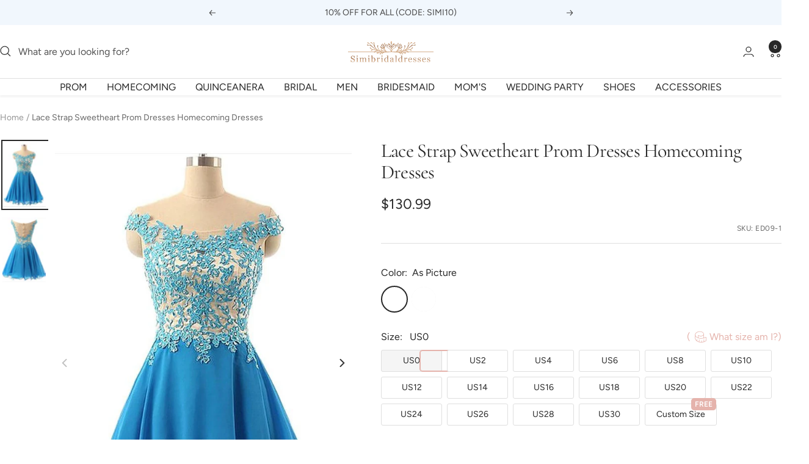

--- FILE ---
content_type: text/html; charset=utf-8
request_url: https://www.simibridaldresses.com/products/lace-strap-sweetheart-prom-dress-homecoming-dresses-ed06
body_size: 37453
content:
<!doctype html><html class="no-js" lang="en" dir="ltr">
  <head>
 <!-- Google tag (gtag.js) -->
<script async src="https://www.googletagmanager.com/gtag/js?id=AW-378686320"></script>
<script>
  window.dataLayer = window.dataLayer || [];
  function gtag(){dataLayer.push(arguments);}
  gtag('js', new Date());

  gtag('config', 'AW-378686320');
</script>

<script>
 gtag('event', 'page_view', {'send_to': 'AW-378686320',});
</script>

    <meta charset="utf-8">
    <meta name="viewport" content="width=device-width, initial-scale=1.0, height=device-height, minimum-scale=1.0, maximum-scale=1.0">
    <meta name="theme-color" content="#ffffff">

    <title>Lace Strap Sweetheart Prom Dress Homecoming Dresses</title><meta name="description" content="Lace Strap Sweetheart Prom Dress Homecoming Dresses"><link rel="canonical" href="https://www.simibridaldresses.com/products/lace-strap-sweetheart-prom-dress-homecoming-dresses-ed06"><link rel="shortcut icon" href="//www.simibridaldresses.com/cdn/shop/files/ygdjhfgjghj_256x256_30f87138-28af-452c-8c87-12e0ec4b8bd5_96x96.jpg?v=1721378661" type="image/png"><link rel="preconnect" href="https://cdn.shopify.com">
    <link rel="dns-prefetch" href="https://productreviews.shopifycdn.com">
    <link rel="dns-prefetch" href="https://www.google-analytics.com"><link rel="preconnect" href="https://fonts.shopifycdn.com" crossorigin><link rel="preload" as="style" href="//www.simibridaldresses.com/cdn/shop/t/15/assets/theme.css?v=12752219149462073271722865091">
    <link rel="preload" as="script" href="//www.simibridaldresses.com/cdn/shop/t/15/assets/vendor.js?v=32643890569905814191721376526">
    <link rel="preload" as="script" href="//www.simibridaldresses.com/cdn/shop/t/15/assets/theme.js?v=38579963582423980991721376526"><link rel="preload" as="fetch" href="/products/lace-strap-sweetheart-prom-dress-homecoming-dresses-ed06.js" crossorigin><link rel="preload" as="script" href="//www.simibridaldresses.com/cdn/shop/t/15/assets/flickity.js?v=176646718982628074891721376526"><meta property="og:type" content="product">
  <meta property="og:title" content="Lace Strap Sweetheart Prom Dresses Homecoming Dresses">
  <meta property="product:price:amount" content="130.99">
  <meta property="product:price:currency" content="USD"><meta property="og:image" content="http://www.simibridaldresses.com/cdn/shop/products/024.jpg?v=1470276507">
  <meta property="og:image:secure_url" content="https://www.simibridaldresses.com/cdn/shop/products/024.jpg?v=1470276507">
  <meta property="og:image:width" content="600">
  <meta property="og:image:height" content="900"><meta property="og:description" content="Lace Strap Sweetheart Prom Dress Homecoming Dresses"><meta property="og:url" content="https://www.simibridaldresses.com/products/lace-strap-sweetheart-prom-dress-homecoming-dresses-ed06">
<meta property="og:site_name" content="Simibridaldresses"><meta name="twitter:card" content="summary"><meta name="twitter:title" content="Lace Strap Sweetheart Prom Dresses Homecoming Dresses">
  <meta name="twitter:description" content="Welcome to our Store.thanks for your interested in our gowns. We could make the dresses according to the pictures came from you,we welcome retail and wholesale.A.Size unit :( centimeters or inches):we can make the dress with standard size and custom order,if you need custom sizes,please measure below measurements:1.Bust=_____ inches2.Waist=_____inches3.Hips=________inches4.Shoulder to Shoulder from back = ___ inches5.Shoulder to nipple = ___ inches6.Shoulder to floor through nipple no shoes=________inches7.Full height from top head to floor no shoes=______inches8.the dress shoes height=______inchessend the measurements to me as soon as you payment .B. Color:All color are available from our color chart . Since computer screens have chromatic aberration, especially between CRT screen and LCD screen, we can not guarantee that the color of our products will be exactly the same with the photographs you saw.If you need any other color or special requirement, please contact"><meta name="twitter:image" content="https://www.simibridaldresses.com/cdn/shop/products/024_1200x1200_crop_center.jpg?v=1470276507">
  <meta name="twitter:image:alt" content="">
    
  <script type="application/ld+json">
  {
    "@context": "https://schema.org",
    "@type": "Product",
    "productID": 7905977158,
    "offers": [{
          "@type": "Offer",
          "name": "As Picture",
          "availability":"https://schema.org/InStock",
          "price": 130.99,
          "priceCurrency": "USD",
          "priceValidUntil": "2026-02-09","sku": "ED09-1",
          "url": "/products/lace-strap-sweetheart-prom-dress-homecoming-dresses-ed06?variant=48508554969281"
        },
{
          "@type": "Offer",
          "name": "Custom Made",
          "availability":"https://schema.org/OutOfStock",
          "price": 130.99,
          "priceCurrency": "USD",
          "priceValidUntil": "2026-02-09","sku": "ED09-2",
          "url": "/products/lace-strap-sweetheart-prom-dress-homecoming-dresses-ed06?variant=48511729369281"
        }
],"brand": {
      "@type": "Brand",
      "name": "Simibridaldress"
    },
    "name": "Lace Strap Sweetheart Prom Dresses Homecoming Dresses",
    "description": "\n\n\n\n\n\nWelcome to our Store.thanks for your interested in our gowns.\nWe could make the dresses according to the pictures came from you,we welcome retail and wholesale.A.Size unit :( centimeters or inches):we can make the dress with standard size and custom order,if you need custom sizes,please measure below measurements:1.Bust=_____ inches2.Waist=_____inches3.Hips=________inches4.Shoulder to Shoulder from back = ___ inches5.Shoulder to nipple = ___ inches6.Shoulder to floor through nipple no shoes=________inches7.Full height from top head to floor no shoes=______inches8.the dress shoes height=______inchessend the measurements to me as soon as you payment .B. Color:All color are available from our color chart . Since computer screens have chromatic aberration, especially between CRT screen and LCD screen, we can not guarantee that the color of our products will be exactly the same with the photographs you saw.If you need any other color or special requirement, please contact me by email and I will take care of your request personally in two days.C:Packing:Delicate box package or plastic bags.It usually take 7-25 working days to finish the dress,the shipping time is 3-15 days .\n\n\n\n\n\n",
    "category": "Homecoming Dress",
    "url": "/products/lace-strap-sweetheart-prom-dress-homecoming-dresses-ed06",
    "sku": "ED09-1",
    "image": {
      "@type": "ImageObject",
      "url": "https://www.simibridaldresses.com/cdn/shop/products/024.jpg?v=1470276507&width=1024",
      "image": "https://www.simibridaldresses.com/cdn/shop/products/024.jpg?v=1470276507&width=1024",
      "name": "",
      "width": "1024",
      "height": "1024"
    }
  }
  </script>



  <script type="application/ld+json">
  {
    "@context": "https://schema.org",
    "@type": "BreadcrumbList",
  "itemListElement": [{
      "@type": "ListItem",
      "position": 1,
      "name": "Home",
      "item": "https://www.simibridaldresses.com"
    },{
          "@type": "ListItem",
          "position": 2,
          "name": "Lace Strap Sweetheart Prom Dresses Homecoming Dresses",
          "item": "https://www.simibridaldresses.com/products/lace-strap-sweetheart-prom-dress-homecoming-dresses-ed06"
        }]
  }
  </script>


    <link rel="preload" href="//www.simibridaldresses.com/cdn/fonts/cormorant/cormorant_n4.bd66e8e0031690b46374315bd1c15a17a8dcd450.woff2" as="font" type="font/woff2" crossorigin><link rel="preload" href="//www.simibridaldresses.com/cdn/fonts/figtree/figtree_n4.3c0838aba1701047e60be6a99a1b0a40ce9b8419.woff2" as="font" type="font/woff2" crossorigin><style>
  /* Typography (heading) */
  @font-face {
  font-family: Cormorant;
  font-weight: 400;
  font-style: normal;
  font-display: swap;
  src: url("//www.simibridaldresses.com/cdn/fonts/cormorant/cormorant_n4.bd66e8e0031690b46374315bd1c15a17a8dcd450.woff2") format("woff2"),
       url("//www.simibridaldresses.com/cdn/fonts/cormorant/cormorant_n4.e5604516683cb4cc166c001f2ff5f387255e3b45.woff") format("woff");
}

@font-face {
  font-family: Cormorant;
  font-weight: 400;
  font-style: italic;
  font-display: swap;
  src: url("//www.simibridaldresses.com/cdn/fonts/cormorant/cormorant_i4.0b95f138bb9694e184a2ebaf079dd59cf448e2d3.woff2") format("woff2"),
       url("//www.simibridaldresses.com/cdn/fonts/cormorant/cormorant_i4.75684eb0a368d69688996f5f8e72c62747e6c249.woff") format("woff");
}

/* Typography (body) */
  @font-face {
  font-family: Figtree;
  font-weight: 400;
  font-style: normal;
  font-display: swap;
  src: url("//www.simibridaldresses.com/cdn/fonts/figtree/figtree_n4.3c0838aba1701047e60be6a99a1b0a40ce9b8419.woff2") format("woff2"),
       url("//www.simibridaldresses.com/cdn/fonts/figtree/figtree_n4.c0575d1db21fc3821f17fd6617d3dee552312137.woff") format("woff");
}

@font-face {
  font-family: Figtree;
  font-weight: 400;
  font-style: italic;
  font-display: swap;
  src: url("//www.simibridaldresses.com/cdn/fonts/figtree/figtree_i4.89f7a4275c064845c304a4cf8a4a586060656db2.woff2") format("woff2"),
       url("//www.simibridaldresses.com/cdn/fonts/figtree/figtree_i4.6f955aaaafc55a22ffc1f32ecf3756859a5ad3e2.woff") format("woff");
}

@font-face {
  font-family: Figtree;
  font-weight: 600;
  font-style: normal;
  font-display: swap;
  src: url("//www.simibridaldresses.com/cdn/fonts/figtree/figtree_n6.9d1ea52bb49a0a86cfd1b0383d00f83d3fcc14de.woff2") format("woff2"),
       url("//www.simibridaldresses.com/cdn/fonts/figtree/figtree_n6.f0fcdea525a0e47b2ae4ab645832a8e8a96d31d3.woff") format("woff");
}

@font-face {
  font-family: Figtree;
  font-weight: 600;
  font-style: italic;
  font-display: swap;
  src: url("//www.simibridaldresses.com/cdn/fonts/figtree/figtree_i6.702baae75738b446cfbed6ac0d60cab7b21e61ba.woff2") format("woff2"),
       url("//www.simibridaldresses.com/cdn/fonts/figtree/figtree_i6.6b8dc40d16c9905d29525156e284509f871ce8f9.woff") format("woff");
}

:root {--heading-color: 40, 40, 40;
    --text-color: 40, 40, 40;
    --background: 255, 255, 255;
    --secondary-background: 245, 245, 245;
    --border-color: 223, 223, 223;
    --border-color-darker: 169, 169, 169;
    --success-color: 46, 158, 123;
    --success-background: 213, 236, 229;
    --error-color: 222, 42, 42;
    --error-background: 253, 240, 240;
    --primary-button-background: 188, 230, 245;
    --primary-button-text-color: 255, 255, 255;
    --secondary-button-background: 243, 255, 52;
    --secondary-button-text-color: 40, 40, 40;
    --product-star-rating: 246, 164, 41;
    --product-on-sale-accent: 222, 42, 42;
    --product-sold-out-accent: 111, 113, 155;
    --product-custom-label-background: 64, 93, 230;
    --product-custom-label-text-color: 255, 255, 255;
    --product-custom-label-2-background: 243, 255, 52;
    --product-custom-label-2-text-color: 0, 0, 0;
    --product-low-stock-text-color: 222, 42, 42;
    --product-in-stock-text-color: 46, 158, 123;
    --loading-bar-background: 40, 40, 40;

    /* We duplicate some "base" colors as root colors, which is useful to use on drawer elements or popover without. Those should not be overridden to avoid issues */
    --root-heading-color: 40, 40, 40;
    --root-text-color: 40, 40, 40;
    --root-background: 255, 255, 255;
    --root-border-color: 223, 223, 223;
    --root-primary-button-background: 188, 230, 245;
    --root-primary-button-text-color: 255, 255, 255;

    --base-font-size: 16px;
    --heading-font-family: Cormorant, serif;
    --heading-font-weight: 400;
    --heading-font-style: normal;
    --heading-text-transform: normal;
    --text-font-family: Figtree, sans-serif;
    --text-font-weight: 400;
    --text-font-style: normal;
    --text-font-bold-weight: 600;

    /* Typography (font size) */
    --heading-xxsmall-font-size: 10px;
    --heading-xsmall-font-size: 10px;
    --heading-small-font-size: 11px;
    --heading-large-font-size: 32px;
    --heading-h1-font-size: 32px;
    --heading-h2-font-size: 28px;
    --heading-h3-font-size: 26px;
    --heading-h4-font-size: 22px;
    --heading-h5-font-size: 18px;
    --heading-h6-font-size: 16px;

    /* Control the look and feel of the theme by changing radius of various elements */
    --button-border-radius: 30px;
    --block-border-radius: 0px;
    --block-border-radius-reduced: 0px;
    --color-swatch-border-radius: 100%;

    /* Button size */
    --button-height: 48px;
    --button-small-height: 40px;

    /* Form related */
    --form-input-field-height: 48px;
    --form-input-gap: 16px;
    --form-submit-margin: 24px;

    /* Product listing related variables */
    --product-list-block-spacing: 32px;

    /* Video related */
    --play-button-background: 255, 255, 255;
    --play-button-arrow: 40, 40, 40;

    /* RTL support */
    --transform-logical-flip: 1;
    --transform-origin-start: left;
    --transform-origin-end: right;

    /* Other */
    --zoom-cursor-svg-url: url(//www.simibridaldresses.com/cdn/shop/t/15/assets/zoom-cursor.svg?v=136775695256070090141721376546);
    --arrow-right-svg-url: url(//www.simibridaldresses.com/cdn/shop/t/15/assets/arrow-right.svg?v=144367008792694446971721376546);
    --arrow-left-svg-url: url(//www.simibridaldresses.com/cdn/shop/t/15/assets/arrow-left.svg?v=71618988802776696341721376546);

    /* Some useful variables that we can reuse in our CSS. Some explanation are needed for some of them:
       - container-max-width-minus-gutters: represents the container max width without the edge gutters
       - container-outer-width: considering the screen width, represent all the space outside the container
       - container-outer-margin: same as container-outer-width but get set to 0 inside a container
       - container-inner-width: the effective space inside the container (minus gutters)
       - grid-column-width: represents the width of a single column of the grid
       - vertical-breather: this is a variable that defines the global "spacing" between sections, and inside the section
                            to create some "breath" and minimum spacing
     */
    --container-max-width: 1600px;
    --container-gutter: 12px;
    --container-max-width-minus-gutters: calc(var(--container-max-width) - (var(--container-gutter)) * 2);
    --container-outer-width: max(calc((100vw - var(--container-max-width-minus-gutters)) / 2), var(--container-gutter));
    --container-outer-margin: var(--container-outer-width);
    --container-inner-width: calc(100vw - var(--container-outer-width) * 2);

    --grid-column-count: 10;
    --grid-gap: 24px;
    --grid-column-width: calc((100vw - var(--container-outer-width) * 2 - var(--grid-gap) * (var(--grid-column-count) - 1)) / var(--grid-column-count));

    --vertical-breather: 48px;
    --vertical-breather-tight: 48px;

    /* Shopify related variables */
    --payment-terms-background-color: #ffffff;
  }

  @media screen and (min-width: 741px) {
    :root {
      --container-gutter: 40px;
      --grid-column-count: 20;
      --vertical-breather: 64px;
      --vertical-breather-tight: 64px;

      /* Typography (font size) */
      --heading-xsmall-font-size: 11px;
      --heading-small-font-size: 12px;
      --heading-large-font-size: 48px;
      --heading-h1-font-size: 48px;
      --heading-h2-font-size: 36px;
      --heading-h3-font-size: 30px;
      --heading-h4-font-size: 22px;
      --heading-h5-font-size: 18px;
      --heading-h6-font-size: 16px;

      /* Form related */
      --form-input-field-height: 52px;
      --form-submit-margin: 32px;

      /* Button size */
      --button-height: 52px;
      --button-small-height: 44px;
    }
  }

  @media screen and (min-width: 1200px) {
    :root {
      --vertical-breather: 80px;
      --vertical-breather-tight: 64px;
      --product-list-block-spacing: 48px;

      /* Typography */
      --heading-large-font-size: 58px;
      --heading-h1-font-size: 50px;
      --heading-h2-font-size: 44px;
      --heading-h3-font-size: 32px;
      --heading-h4-font-size: 26px;
      --heading-h5-font-size: 22px;
      --heading-h6-font-size: 16px;
    }
  }

  @media screen and (min-width: 1600px) {
    :root {
      --vertical-breather: 90px;
      --vertical-breather-tight: 64px;
    }
  }
</style>
    <script>
  // This allows to expose several variables to the global scope, to be used in scripts
  window.themeVariables = {
    settings: {
      direction: "ltr",
      pageType: "product",
      cartCount: 0,
      moneyFormat: "\u003cspan class=money\u003e${{amount}}\u003c\/span\u003e",
      moneyWithCurrencyFormat: "\u003cspan class=money\u003e${{amount}} USD\u003c\/span\u003e",
      showVendor: false,
      discountMode: "percentage",
      currencyCodeEnabled: false,
      cartType: "drawer",
      cartCurrency: "USD",
      mobileZoomFactor: 2.5
    },

    routes: {
      host: "www.simibridaldresses.com",
      rootUrl: "\/",
      rootUrlWithoutSlash: '',
      cartUrl: "\/cart",
      cartAddUrl: "\/cart\/add",
      cartChangeUrl: "\/cart\/change",
      searchUrl: "\/search",
      predictiveSearchUrl: "\/search\/suggest",
      productRecommendationsUrl: "\/recommendations\/products"
    },

    strings: {
      accessibilityDelete: "Delete",
      accessibilityClose: "Close",
      collectionSoldOut: "Sold out",
      collectionDiscount: "Save @savings@",
      productSalePrice: "Sale price",
      productRegularPrice: "Regular price",
      productFormUnavailable: "Unavailable",
      productFormSoldOut: "Sold out",
      productFormPreOrder: "Pre-order",
      productFormAddToCart: "Add to cart",
      searchNoResults: "No results could be found.",
      searchNewSearch: "New search",
      searchProducts: "Products",
      searchArticles: "Journal",
      searchPages: "Pages",
      searchCollections: "Collections",
      cartViewCart: "View cart",
      cartItemAdded: "Item added to your cart!",
      cartItemAddedShort: "Added to your cart!",
      cartAddOrderNote: "Add order note",
      cartEditOrderNote: "Edit order note",
      shippingEstimatorNoResults: "Sorry, we do not ship to your address.",
      shippingEstimatorOneResult: "There is one shipping rate for your address:",
      shippingEstimatorMultipleResults: "There are several shipping rates for your address:",
      shippingEstimatorError: "One or more error occurred while retrieving shipping rates:"
    },

    libs: {
      flickity: "\/\/www.simibridaldresses.com\/cdn\/shop\/t\/15\/assets\/flickity.js?v=176646718982628074891721376526",
      photoswipe: "\/\/www.simibridaldresses.com\/cdn\/shop\/t\/15\/assets\/photoswipe.js?v=132268647426145925301721376526",
      qrCode: "\/\/www.simibridaldresses.com\/cdn\/shopifycloud\/storefront\/assets\/themes_support\/vendor\/qrcode-3f2b403b.js"
    },

    breakpoints: {
      phone: 'screen and (max-width: 740px)',
      tablet: 'screen and (min-width: 741px) and (max-width: 999px)',
      tabletAndUp: 'screen and (min-width: 741px)',
      pocket: 'screen and (max-width: 999px)',
      lap: 'screen and (min-width: 1000px) and (max-width: 1199px)',
      lapAndUp: 'screen and (min-width: 1000px)',
      desktop: 'screen and (min-width: 1200px)',
      wide: 'screen and (min-width: 1400px)'
    }
  };

  window.addEventListener('pageshow', async () => {
    const cartContent = await (await fetch(`${window.themeVariables.routes.cartUrl}.js`, {cache: 'reload'})).json();
    document.documentElement.dispatchEvent(new CustomEvent('cart:refresh', {detail: {cart: cartContent}}));
  });

  if ('noModule' in HTMLScriptElement.prototype) {
    // Old browsers (like IE) that does not support module will be considered as if not executing JS at all
    document.documentElement.className = document.documentElement.className.replace('no-js', 'js');

    requestAnimationFrame(() => {
      const viewportHeight = (window.visualViewport ? window.visualViewport.height : document.documentElement.clientHeight);
      document.documentElement.style.setProperty('--window-height',viewportHeight + 'px');
    });
  }// We save the product ID in local storage to be eventually used for recently viewed section
    try {
      const items = JSON.parse(localStorage.getItem('theme:recently-viewed-products') || '[]');

      // We check if the current product already exists, and if it does not, we add it at the start
      if (!items.includes(7905977158)) {
        items.unshift(7905977158);
      }

      localStorage.setItem('theme:recently-viewed-products', JSON.stringify(items.slice(0, 20)));
    } catch (e) {
      // Safari in private mode does not allow setting item, we silently fail
    }</script>

    <link rel="stylesheet" href="//www.simibridaldresses.com/cdn/shop/t/15/assets/theme.css?v=12752219149462073271722865091">
    
    <link href="//www.simibridaldresses.com/cdn/shop/t/15/assets/product-style.css?v=79065791183283897501721376526" rel="stylesheet" type="text/css" media="all" />
    
    <script src="//www.simibridaldresses.com/cdn/shop/t/15/assets/vendor.js?v=32643890569905814191721376526" defer></script>
    <script src="//www.simibridaldresses.com/cdn/shop/t/15/assets/theme.js?v=38579963582423980991721376526" defer></script>
    <script src="//www.simibridaldresses.com/cdn/shop/t/15/assets/custom.js?v=140584651134958776981721376526" defer></script>

    
  <script src="//www.simibridaldresses.com/cdn/shop/t/15/assets/flickity.pkgd.min.js?v=150127477227704026021721376526" ></script>
    
    <script>window.performance && window.performance.mark && window.performance.mark('shopify.content_for_header.start');</script><meta name="google-site-verification" content="BscD12Q1nT4TL_RJjjKpz9EQmKHuS8G1eBe_vFdqTQs">
<meta name="google-site-verification" content="-mTXB8BL_TVp_NNoFLygSPdVHQhTsK9ygzRMp-PyUj0">
<meta id="shopify-digital-wallet" name="shopify-digital-wallet" content="/12336964/digital_wallets/dialog">
<meta name="shopify-checkout-api-token" content="2d5080cebdb2db21672d39134249b41b">
<meta id="in-context-paypal-metadata" data-shop-id="12336964" data-venmo-supported="false" data-environment="production" data-locale="en_US" data-paypal-v4="true" data-currency="USD">
<link rel="alternate" type="application/json+oembed" href="https://www.simibridaldresses.com/products/lace-strap-sweetheart-prom-dress-homecoming-dresses-ed06.oembed">
<script async="async" src="/checkouts/internal/preloads.js?locale=en-US"></script>
<script id="shopify-features" type="application/json">{"accessToken":"2d5080cebdb2db21672d39134249b41b","betas":["rich-media-storefront-analytics"],"domain":"www.simibridaldresses.com","predictiveSearch":true,"shopId":12336964,"locale":"en"}</script>
<script>var Shopify = Shopify || {};
Shopify.shop = "simibridaldress.myshopify.com";
Shopify.locale = "en";
Shopify.currency = {"active":"USD","rate":"1.0"};
Shopify.country = "US";
Shopify.theme = {"name":"2.0 New","id":166302384321,"schema_name":"Cicinia","schema_version":"3.1.0","theme_store_id":null,"role":"main"};
Shopify.theme.handle = "null";
Shopify.theme.style = {"id":null,"handle":null};
Shopify.cdnHost = "www.simibridaldresses.com/cdn";
Shopify.routes = Shopify.routes || {};
Shopify.routes.root = "/";</script>
<script type="module">!function(o){(o.Shopify=o.Shopify||{}).modules=!0}(window);</script>
<script>!function(o){function n(){var o=[];function n(){o.push(Array.prototype.slice.apply(arguments))}return n.q=o,n}var t=o.Shopify=o.Shopify||{};t.loadFeatures=n(),t.autoloadFeatures=n()}(window);</script>
<script id="shop-js-analytics" type="application/json">{"pageType":"product"}</script>
<script defer="defer" async type="module" src="//www.simibridaldresses.com/cdn/shopifycloud/shop-js/modules/v2/client.init-shop-cart-sync_BN7fPSNr.en.esm.js"></script>
<script defer="defer" async type="module" src="//www.simibridaldresses.com/cdn/shopifycloud/shop-js/modules/v2/chunk.common_Cbph3Kss.esm.js"></script>
<script defer="defer" async type="module" src="//www.simibridaldresses.com/cdn/shopifycloud/shop-js/modules/v2/chunk.modal_DKumMAJ1.esm.js"></script>
<script type="module">
  await import("//www.simibridaldresses.com/cdn/shopifycloud/shop-js/modules/v2/client.init-shop-cart-sync_BN7fPSNr.en.esm.js");
await import("//www.simibridaldresses.com/cdn/shopifycloud/shop-js/modules/v2/chunk.common_Cbph3Kss.esm.js");
await import("//www.simibridaldresses.com/cdn/shopifycloud/shop-js/modules/v2/chunk.modal_DKumMAJ1.esm.js");

  window.Shopify.SignInWithShop?.initShopCartSync?.({"fedCMEnabled":true,"windoidEnabled":true});

</script>
<script>(function() {
  var isLoaded = false;
  function asyncLoad() {
    if (isLoaded) return;
    isLoaded = true;
    var urls = ["\/\/code.tidio.co\/nccggmhuaifg75erc4sdma3w0fos9cgx.js?shop=simibridaldress.myshopify.com","https:\/\/sticky.conversionbear.com\/script?app=sticky\u0026shop=simibridaldress.myshopify.com","https:\/\/gtranslate.io\/shopify\/gtranslate.js?shop=simibridaldress.myshopify.com"];
    for (var i = 0; i < urls.length; i++) {
      var s = document.createElement('script');
      s.type = 'text/javascript';
      s.async = true;
      s.src = urls[i];
      var x = document.getElementsByTagName('script')[0];
      x.parentNode.insertBefore(s, x);
    }
  };
  if(window.attachEvent) {
    window.attachEvent('onload', asyncLoad);
  } else {
    window.addEventListener('load', asyncLoad, false);
  }
})();</script>
<script id="__st">var __st={"a":12336964,"offset":-28800,"reqid":"98e3ad25-113a-4578-9c58-facce20393d6-1769811302","pageurl":"www.simibridaldresses.com\/products\/lace-strap-sweetheart-prom-dress-homecoming-dresses-ed06","u":"20445aa80a67","p":"product","rtyp":"product","rid":7905977158};</script>
<script>window.ShopifyPaypalV4VisibilityTracking = true;</script>
<script id="captcha-bootstrap">!function(){'use strict';const t='contact',e='account',n='new_comment',o=[[t,t],['blogs',n],['comments',n],[t,'customer']],c=[[e,'customer_login'],[e,'guest_login'],[e,'recover_customer_password'],[e,'create_customer']],r=t=>t.map((([t,e])=>`form[action*='/${t}']:not([data-nocaptcha='true']) input[name='form_type'][value='${e}']`)).join(','),a=t=>()=>t?[...document.querySelectorAll(t)].map((t=>t.form)):[];function s(){const t=[...o],e=r(t);return a(e)}const i='password',u='form_key',d=['recaptcha-v3-token','g-recaptcha-response','h-captcha-response',i],f=()=>{try{return window.sessionStorage}catch{return}},m='__shopify_v',_=t=>t.elements[u];function p(t,e,n=!1){try{const o=window.sessionStorage,c=JSON.parse(o.getItem(e)),{data:r}=function(t){const{data:e,action:n}=t;return t[m]||n?{data:e,action:n}:{data:t,action:n}}(c);for(const[e,n]of Object.entries(r))t.elements[e]&&(t.elements[e].value=n);n&&o.removeItem(e)}catch(o){console.error('form repopulation failed',{error:o})}}const l='form_type',E='cptcha';function T(t){t.dataset[E]=!0}const w=window,h=w.document,L='Shopify',v='ce_forms',y='captcha';let A=!1;((t,e)=>{const n=(g='f06e6c50-85a8-45c8-87d0-21a2b65856fe',I='https://cdn.shopify.com/shopifycloud/storefront-forms-hcaptcha/ce_storefront_forms_captcha_hcaptcha.v1.5.2.iife.js',D={infoText:'Protected by hCaptcha',privacyText:'Privacy',termsText:'Terms'},(t,e,n)=>{const o=w[L][v],c=o.bindForm;if(c)return c(t,g,e,D).then(n);var r;o.q.push([[t,g,e,D],n]),r=I,A||(h.body.append(Object.assign(h.createElement('script'),{id:'captcha-provider',async:!0,src:r})),A=!0)});var g,I,D;w[L]=w[L]||{},w[L][v]=w[L][v]||{},w[L][v].q=[],w[L][y]=w[L][y]||{},w[L][y].protect=function(t,e){n(t,void 0,e),T(t)},Object.freeze(w[L][y]),function(t,e,n,w,h,L){const[v,y,A,g]=function(t,e,n){const i=e?o:[],u=t?c:[],d=[...i,...u],f=r(d),m=r(i),_=r(d.filter((([t,e])=>n.includes(e))));return[a(f),a(m),a(_),s()]}(w,h,L),I=t=>{const e=t.target;return e instanceof HTMLFormElement?e:e&&e.form},D=t=>v().includes(t);t.addEventListener('submit',(t=>{const e=I(t);if(!e)return;const n=D(e)&&!e.dataset.hcaptchaBound&&!e.dataset.recaptchaBound,o=_(e),c=g().includes(e)&&(!o||!o.value);(n||c)&&t.preventDefault(),c&&!n&&(function(t){try{if(!f())return;!function(t){const e=f();if(!e)return;const n=_(t);if(!n)return;const o=n.value;o&&e.removeItem(o)}(t);const e=Array.from(Array(32),(()=>Math.random().toString(36)[2])).join('');!function(t,e){_(t)||t.append(Object.assign(document.createElement('input'),{type:'hidden',name:u})),t.elements[u].value=e}(t,e),function(t,e){const n=f();if(!n)return;const o=[...t.querySelectorAll(`input[type='${i}']`)].map((({name:t})=>t)),c=[...d,...o],r={};for(const[a,s]of new FormData(t).entries())c.includes(a)||(r[a]=s);n.setItem(e,JSON.stringify({[m]:1,action:t.action,data:r}))}(t,e)}catch(e){console.error('failed to persist form',e)}}(e),e.submit())}));const S=(t,e)=>{t&&!t.dataset[E]&&(n(t,e.some((e=>e===t))),T(t))};for(const o of['focusin','change'])t.addEventListener(o,(t=>{const e=I(t);D(e)&&S(e,y())}));const B=e.get('form_key'),M=e.get(l),P=B&&M;t.addEventListener('DOMContentLoaded',(()=>{const t=y();if(P)for(const e of t)e.elements[l].value===M&&p(e,B);[...new Set([...A(),...v().filter((t=>'true'===t.dataset.shopifyCaptcha))])].forEach((e=>S(e,t)))}))}(h,new URLSearchParams(w.location.search),n,t,e,['guest_login'])})(!0,!0)}();</script>
<script integrity="sha256-4kQ18oKyAcykRKYeNunJcIwy7WH5gtpwJnB7kiuLZ1E=" data-source-attribution="shopify.loadfeatures" defer="defer" src="//www.simibridaldresses.com/cdn/shopifycloud/storefront/assets/storefront/load_feature-a0a9edcb.js" crossorigin="anonymous"></script>
<script data-source-attribution="shopify.dynamic_checkout.dynamic.init">var Shopify=Shopify||{};Shopify.PaymentButton=Shopify.PaymentButton||{isStorefrontPortableWallets:!0,init:function(){window.Shopify.PaymentButton.init=function(){};var t=document.createElement("script");t.src="https://www.simibridaldresses.com/cdn/shopifycloud/portable-wallets/latest/portable-wallets.en.js",t.type="module",document.head.appendChild(t)}};
</script>
<script data-source-attribution="shopify.dynamic_checkout.buyer_consent">
  function portableWalletsHideBuyerConsent(e){var t=document.getElementById("shopify-buyer-consent"),n=document.getElementById("shopify-subscription-policy-button");t&&n&&(t.classList.add("hidden"),t.setAttribute("aria-hidden","true"),n.removeEventListener("click",e))}function portableWalletsShowBuyerConsent(e){var t=document.getElementById("shopify-buyer-consent"),n=document.getElementById("shopify-subscription-policy-button");t&&n&&(t.classList.remove("hidden"),t.removeAttribute("aria-hidden"),n.addEventListener("click",e))}window.Shopify?.PaymentButton&&(window.Shopify.PaymentButton.hideBuyerConsent=portableWalletsHideBuyerConsent,window.Shopify.PaymentButton.showBuyerConsent=portableWalletsShowBuyerConsent);
</script>
<script>
  function portableWalletsCleanup(e){e&&e.src&&console.error("Failed to load portable wallets script "+e.src);var t=document.querySelectorAll("shopify-accelerated-checkout .shopify-payment-button__skeleton, shopify-accelerated-checkout-cart .wallet-cart-button__skeleton"),e=document.getElementById("shopify-buyer-consent");for(let e=0;e<t.length;e++)t[e].remove();e&&e.remove()}function portableWalletsNotLoadedAsModule(e){e instanceof ErrorEvent&&"string"==typeof e.message&&e.message.includes("import.meta")&&"string"==typeof e.filename&&e.filename.includes("portable-wallets")&&(window.removeEventListener("error",portableWalletsNotLoadedAsModule),window.Shopify.PaymentButton.failedToLoad=e,"loading"===document.readyState?document.addEventListener("DOMContentLoaded",window.Shopify.PaymentButton.init):window.Shopify.PaymentButton.init())}window.addEventListener("error",portableWalletsNotLoadedAsModule);
</script>

<script type="module" src="https://www.simibridaldresses.com/cdn/shopifycloud/portable-wallets/latest/portable-wallets.en.js" onError="portableWalletsCleanup(this)" crossorigin="anonymous"></script>
<script nomodule>
  document.addEventListener("DOMContentLoaded", portableWalletsCleanup);
</script>

<link id="shopify-accelerated-checkout-styles" rel="stylesheet" media="screen" href="https://www.simibridaldresses.com/cdn/shopifycloud/portable-wallets/latest/accelerated-checkout-backwards-compat.css" crossorigin="anonymous">
<style id="shopify-accelerated-checkout-cart">
        #shopify-buyer-consent {
  margin-top: 1em;
  display: inline-block;
  width: 100%;
}

#shopify-buyer-consent.hidden {
  display: none;
}

#shopify-subscription-policy-button {
  background: none;
  border: none;
  padding: 0;
  text-decoration: underline;
  font-size: inherit;
  cursor: pointer;
}

#shopify-subscription-policy-button::before {
  box-shadow: none;
}

      </style>

<script>window.performance && window.performance.mark && window.performance.mark('shopify.content_for_header.end');</script>
  <link href="https://monorail-edge.shopifysvc.com" rel="dns-prefetch">
<script>(function(){if ("sendBeacon" in navigator && "performance" in window) {try {var session_token_from_headers = performance.getEntriesByType('navigation')[0].serverTiming.find(x => x.name == '_s').description;} catch {var session_token_from_headers = undefined;}var session_cookie_matches = document.cookie.match(/_shopify_s=([^;]*)/);var session_token_from_cookie = session_cookie_matches && session_cookie_matches.length === 2 ? session_cookie_matches[1] : "";var session_token = session_token_from_headers || session_token_from_cookie || "";function handle_abandonment_event(e) {var entries = performance.getEntries().filter(function(entry) {return /monorail-edge.shopifysvc.com/.test(entry.name);});if (!window.abandonment_tracked && entries.length === 0) {window.abandonment_tracked = true;var currentMs = Date.now();var navigation_start = performance.timing.navigationStart;var payload = {shop_id: 12336964,url: window.location.href,navigation_start,duration: currentMs - navigation_start,session_token,page_type: "product"};window.navigator.sendBeacon("https://monorail-edge.shopifysvc.com/v1/produce", JSON.stringify({schema_id: "online_store_buyer_site_abandonment/1.1",payload: payload,metadata: {event_created_at_ms: currentMs,event_sent_at_ms: currentMs}}));}}window.addEventListener('pagehide', handle_abandonment_event);}}());</script>
<script id="web-pixels-manager-setup">(function e(e,d,r,n,o){if(void 0===o&&(o={}),!Boolean(null===(a=null===(i=window.Shopify)||void 0===i?void 0:i.analytics)||void 0===a?void 0:a.replayQueue)){var i,a;window.Shopify=window.Shopify||{};var t=window.Shopify;t.analytics=t.analytics||{};var s=t.analytics;s.replayQueue=[],s.publish=function(e,d,r){return s.replayQueue.push([e,d,r]),!0};try{self.performance.mark("wpm:start")}catch(e){}var l=function(){var e={modern:/Edge?\/(1{2}[4-9]|1[2-9]\d|[2-9]\d{2}|\d{4,})\.\d+(\.\d+|)|Firefox\/(1{2}[4-9]|1[2-9]\d|[2-9]\d{2}|\d{4,})\.\d+(\.\d+|)|Chrom(ium|e)\/(9{2}|\d{3,})\.\d+(\.\d+|)|(Maci|X1{2}).+ Version\/(15\.\d+|(1[6-9]|[2-9]\d|\d{3,})\.\d+)([,.]\d+|)( \(\w+\)|)( Mobile\/\w+|) Safari\/|Chrome.+OPR\/(9{2}|\d{3,})\.\d+\.\d+|(CPU[ +]OS|iPhone[ +]OS|CPU[ +]iPhone|CPU IPhone OS|CPU iPad OS)[ +]+(15[._]\d+|(1[6-9]|[2-9]\d|\d{3,})[._]\d+)([._]\d+|)|Android:?[ /-](13[3-9]|1[4-9]\d|[2-9]\d{2}|\d{4,})(\.\d+|)(\.\d+|)|Android.+Firefox\/(13[5-9]|1[4-9]\d|[2-9]\d{2}|\d{4,})\.\d+(\.\d+|)|Android.+Chrom(ium|e)\/(13[3-9]|1[4-9]\d|[2-9]\d{2}|\d{4,})\.\d+(\.\d+|)|SamsungBrowser\/([2-9]\d|\d{3,})\.\d+/,legacy:/Edge?\/(1[6-9]|[2-9]\d|\d{3,})\.\d+(\.\d+|)|Firefox\/(5[4-9]|[6-9]\d|\d{3,})\.\d+(\.\d+|)|Chrom(ium|e)\/(5[1-9]|[6-9]\d|\d{3,})\.\d+(\.\d+|)([\d.]+$|.*Safari\/(?![\d.]+ Edge\/[\d.]+$))|(Maci|X1{2}).+ Version\/(10\.\d+|(1[1-9]|[2-9]\d|\d{3,})\.\d+)([,.]\d+|)( \(\w+\)|)( Mobile\/\w+|) Safari\/|Chrome.+OPR\/(3[89]|[4-9]\d|\d{3,})\.\d+\.\d+|(CPU[ +]OS|iPhone[ +]OS|CPU[ +]iPhone|CPU IPhone OS|CPU iPad OS)[ +]+(10[._]\d+|(1[1-9]|[2-9]\d|\d{3,})[._]\d+)([._]\d+|)|Android:?[ /-](13[3-9]|1[4-9]\d|[2-9]\d{2}|\d{4,})(\.\d+|)(\.\d+|)|Mobile Safari.+OPR\/([89]\d|\d{3,})\.\d+\.\d+|Android.+Firefox\/(13[5-9]|1[4-9]\d|[2-9]\d{2}|\d{4,})\.\d+(\.\d+|)|Android.+Chrom(ium|e)\/(13[3-9]|1[4-9]\d|[2-9]\d{2}|\d{4,})\.\d+(\.\d+|)|Android.+(UC? ?Browser|UCWEB|U3)[ /]?(15\.([5-9]|\d{2,})|(1[6-9]|[2-9]\d|\d{3,})\.\d+)\.\d+|SamsungBrowser\/(5\.\d+|([6-9]|\d{2,})\.\d+)|Android.+MQ{2}Browser\/(14(\.(9|\d{2,})|)|(1[5-9]|[2-9]\d|\d{3,})(\.\d+|))(\.\d+|)|K[Aa][Ii]OS\/(3\.\d+|([4-9]|\d{2,})\.\d+)(\.\d+|)/},d=e.modern,r=e.legacy,n=navigator.userAgent;return n.match(d)?"modern":n.match(r)?"legacy":"unknown"}(),u="modern"===l?"modern":"legacy",c=(null!=n?n:{modern:"",legacy:""})[u],f=function(e){return[e.baseUrl,"/wpm","/b",e.hashVersion,"modern"===e.buildTarget?"m":"l",".js"].join("")}({baseUrl:d,hashVersion:r,buildTarget:u}),m=function(e){var d=e.version,r=e.bundleTarget,n=e.surface,o=e.pageUrl,i=e.monorailEndpoint;return{emit:function(e){var a=e.status,t=e.errorMsg,s=(new Date).getTime(),l=JSON.stringify({metadata:{event_sent_at_ms:s},events:[{schema_id:"web_pixels_manager_load/3.1",payload:{version:d,bundle_target:r,page_url:o,status:a,surface:n,error_msg:t},metadata:{event_created_at_ms:s}}]});if(!i)return console&&console.warn&&console.warn("[Web Pixels Manager] No Monorail endpoint provided, skipping logging."),!1;try{return self.navigator.sendBeacon.bind(self.navigator)(i,l)}catch(e){}var u=new XMLHttpRequest;try{return u.open("POST",i,!0),u.setRequestHeader("Content-Type","text/plain"),u.send(l),!0}catch(e){return console&&console.warn&&console.warn("[Web Pixels Manager] Got an unhandled error while logging to Monorail."),!1}}}}({version:r,bundleTarget:l,surface:e.surface,pageUrl:self.location.href,monorailEndpoint:e.monorailEndpoint});try{o.browserTarget=l,function(e){var d=e.src,r=e.async,n=void 0===r||r,o=e.onload,i=e.onerror,a=e.sri,t=e.scriptDataAttributes,s=void 0===t?{}:t,l=document.createElement("script"),u=document.querySelector("head"),c=document.querySelector("body");if(l.async=n,l.src=d,a&&(l.integrity=a,l.crossOrigin="anonymous"),s)for(var f in s)if(Object.prototype.hasOwnProperty.call(s,f))try{l.dataset[f]=s[f]}catch(e){}if(o&&l.addEventListener("load",o),i&&l.addEventListener("error",i),u)u.appendChild(l);else{if(!c)throw new Error("Did not find a head or body element to append the script");c.appendChild(l)}}({src:f,async:!0,onload:function(){if(!function(){var e,d;return Boolean(null===(d=null===(e=window.Shopify)||void 0===e?void 0:e.analytics)||void 0===d?void 0:d.initialized)}()){var d=window.webPixelsManager.init(e)||void 0;if(d){var r=window.Shopify.analytics;r.replayQueue.forEach((function(e){var r=e[0],n=e[1],o=e[2];d.publishCustomEvent(r,n,o)})),r.replayQueue=[],r.publish=d.publishCustomEvent,r.visitor=d.visitor,r.initialized=!0}}},onerror:function(){return m.emit({status:"failed",errorMsg:"".concat(f," has failed to load")})},sri:function(e){var d=/^sha384-[A-Za-z0-9+/=]+$/;return"string"==typeof e&&d.test(e)}(c)?c:"",scriptDataAttributes:o}),m.emit({status:"loading"})}catch(e){m.emit({status:"failed",errorMsg:(null==e?void 0:e.message)||"Unknown error"})}}})({shopId: 12336964,storefrontBaseUrl: "https://www.simibridaldresses.com",extensionsBaseUrl: "https://extensions.shopifycdn.com/cdn/shopifycloud/web-pixels-manager",monorailEndpoint: "https://monorail-edge.shopifysvc.com/unstable/produce_batch",surface: "storefront-renderer",enabledBetaFlags: ["2dca8a86"],webPixelsConfigList: [{"id":"508068033","configuration":"{\"config\":\"{\\\"pixel_id\\\":\\\"G-3YT4Z39V22\\\",\\\"gtag_events\\\":[{\\\"type\\\":\\\"purchase\\\",\\\"action_label\\\":\\\"G-3YT4Z39V22\\\"},{\\\"type\\\":\\\"page_view\\\",\\\"action_label\\\":\\\"G-3YT4Z39V22\\\"},{\\\"type\\\":\\\"view_item\\\",\\\"action_label\\\":\\\"G-3YT4Z39V22\\\"},{\\\"type\\\":\\\"search\\\",\\\"action_label\\\":\\\"G-3YT4Z39V22\\\"},{\\\"type\\\":\\\"add_to_cart\\\",\\\"action_label\\\":\\\"G-3YT4Z39V22\\\"},{\\\"type\\\":\\\"begin_checkout\\\",\\\"action_label\\\":\\\"G-3YT4Z39V22\\\"},{\\\"type\\\":\\\"add_payment_info\\\",\\\"action_label\\\":\\\"G-3YT4Z39V22\\\"}],\\\"enable_monitoring_mode\\\":false}\"}","eventPayloadVersion":"v1","runtimeContext":"OPEN","scriptVersion":"b2a88bafab3e21179ed38636efcd8a93","type":"APP","apiClientId":1780363,"privacyPurposes":[],"dataSharingAdjustments":{"protectedCustomerApprovalScopes":["read_customer_address","read_customer_email","read_customer_name","read_customer_personal_data","read_customer_phone"]}},{"id":"98468033","configuration":"{\"tagID\":\"2615201901901\"}","eventPayloadVersion":"v1","runtimeContext":"STRICT","scriptVersion":"18031546ee651571ed29edbe71a3550b","type":"APP","apiClientId":3009811,"privacyPurposes":["ANALYTICS","MARKETING","SALE_OF_DATA"],"dataSharingAdjustments":{"protectedCustomerApprovalScopes":["read_customer_address","read_customer_email","read_customer_name","read_customer_personal_data","read_customer_phone"]}},{"id":"shopify-app-pixel","configuration":"{}","eventPayloadVersion":"v1","runtimeContext":"STRICT","scriptVersion":"0450","apiClientId":"shopify-pixel","type":"APP","privacyPurposes":["ANALYTICS","MARKETING"]},{"id":"shopify-custom-pixel","eventPayloadVersion":"v1","runtimeContext":"LAX","scriptVersion":"0450","apiClientId":"shopify-pixel","type":"CUSTOM","privacyPurposes":["ANALYTICS","MARKETING"]}],isMerchantRequest: false,initData: {"shop":{"name":"Simibridaldresses","paymentSettings":{"currencyCode":"USD"},"myshopifyDomain":"simibridaldress.myshopify.com","countryCode":"CN","storefrontUrl":"https:\/\/www.simibridaldresses.com"},"customer":null,"cart":null,"checkout":null,"productVariants":[{"price":{"amount":130.99,"currencyCode":"USD"},"product":{"title":"Lace Strap Sweetheart Prom Dresses Homecoming Dresses","vendor":"Simibridaldress","id":"7905977158","untranslatedTitle":"Lace Strap Sweetheart Prom Dresses Homecoming Dresses","url":"\/products\/lace-strap-sweetheart-prom-dress-homecoming-dresses-ed06","type":"Homecoming Dress"},"id":"48508554969281","image":{"src":"\/\/www.simibridaldresses.com\/cdn\/shop\/products\/024.jpg?v=1470276507"},"sku":"ED09-1","title":"As Picture","untranslatedTitle":"As Picture"},{"price":{"amount":130.99,"currencyCode":"USD"},"product":{"title":"Lace Strap Sweetheart Prom Dresses Homecoming Dresses","vendor":"Simibridaldress","id":"7905977158","untranslatedTitle":"Lace Strap Sweetheart Prom Dresses Homecoming Dresses","url":"\/products\/lace-strap-sweetheart-prom-dress-homecoming-dresses-ed06","type":"Homecoming Dress"},"id":"48511729369281","image":{"src":"\/\/www.simibridaldresses.com\/cdn\/shop\/products\/024.jpg?v=1470276507"},"sku":"ED09-2","title":"Custom Made","untranslatedTitle":"Custom Made"}],"purchasingCompany":null},},"https://www.simibridaldresses.com/cdn","1d2a099fw23dfb22ep557258f5m7a2edbae",{"modern":"","legacy":""},{"shopId":"12336964","storefrontBaseUrl":"https:\/\/www.simibridaldresses.com","extensionBaseUrl":"https:\/\/extensions.shopifycdn.com\/cdn\/shopifycloud\/web-pixels-manager","surface":"storefront-renderer","enabledBetaFlags":"[\"2dca8a86\"]","isMerchantRequest":"false","hashVersion":"1d2a099fw23dfb22ep557258f5m7a2edbae","publish":"custom","events":"[[\"page_viewed\",{}],[\"product_viewed\",{\"productVariant\":{\"price\":{\"amount\":130.99,\"currencyCode\":\"USD\"},\"product\":{\"title\":\"Lace Strap Sweetheart Prom Dresses Homecoming Dresses\",\"vendor\":\"Simibridaldress\",\"id\":\"7905977158\",\"untranslatedTitle\":\"Lace Strap Sweetheart Prom Dresses Homecoming Dresses\",\"url\":\"\/products\/lace-strap-sweetheart-prom-dress-homecoming-dresses-ed06\",\"type\":\"Homecoming Dress\"},\"id\":\"48508554969281\",\"image\":{\"src\":\"\/\/www.simibridaldresses.com\/cdn\/shop\/products\/024.jpg?v=1470276507\"},\"sku\":\"ED09-1\",\"title\":\"As Picture\",\"untranslatedTitle\":\"As Picture\"}}]]"});</script><script>
  window.ShopifyAnalytics = window.ShopifyAnalytics || {};
  window.ShopifyAnalytics.meta = window.ShopifyAnalytics.meta || {};
  window.ShopifyAnalytics.meta.currency = 'USD';
  var meta = {"product":{"id":7905977158,"gid":"gid:\/\/shopify\/Product\/7905977158","vendor":"Simibridaldress","type":"Homecoming Dress","handle":"lace-strap-sweetheart-prom-dress-homecoming-dresses-ed06","variants":[{"id":48508554969281,"price":13099,"name":"Lace Strap Sweetheart Prom Dresses Homecoming Dresses - As Picture","public_title":"As Picture","sku":"ED09-1"},{"id":48511729369281,"price":13099,"name":"Lace Strap Sweetheart Prom Dresses Homecoming Dresses - Custom Made","public_title":"Custom Made","sku":"ED09-2"}],"remote":false},"page":{"pageType":"product","resourceType":"product","resourceId":7905977158,"requestId":"98e3ad25-113a-4578-9c58-facce20393d6-1769811302"}};
  for (var attr in meta) {
    window.ShopifyAnalytics.meta[attr] = meta[attr];
  }
</script>
<script class="analytics">
  (function () {
    var customDocumentWrite = function(content) {
      var jquery = null;

      if (window.jQuery) {
        jquery = window.jQuery;
      } else if (window.Checkout && window.Checkout.$) {
        jquery = window.Checkout.$;
      }

      if (jquery) {
        jquery('body').append(content);
      }
    };

    var hasLoggedConversion = function(token) {
      if (token) {
        return document.cookie.indexOf('loggedConversion=' + token) !== -1;
      }
      return false;
    }

    var setCookieIfConversion = function(token) {
      if (token) {
        var twoMonthsFromNow = new Date(Date.now());
        twoMonthsFromNow.setMonth(twoMonthsFromNow.getMonth() + 2);

        document.cookie = 'loggedConversion=' + token + '; expires=' + twoMonthsFromNow;
      }
    }

    var trekkie = window.ShopifyAnalytics.lib = window.trekkie = window.trekkie || [];
    if (trekkie.integrations) {
      return;
    }
    trekkie.methods = [
      'identify',
      'page',
      'ready',
      'track',
      'trackForm',
      'trackLink'
    ];
    trekkie.factory = function(method) {
      return function() {
        var args = Array.prototype.slice.call(arguments);
        args.unshift(method);
        trekkie.push(args);
        return trekkie;
      };
    };
    for (var i = 0; i < trekkie.methods.length; i++) {
      var key = trekkie.methods[i];
      trekkie[key] = trekkie.factory(key);
    }
    trekkie.load = function(config) {
      trekkie.config = config || {};
      trekkie.config.initialDocumentCookie = document.cookie;
      var first = document.getElementsByTagName('script')[0];
      var script = document.createElement('script');
      script.type = 'text/javascript';
      script.onerror = function(e) {
        var scriptFallback = document.createElement('script');
        scriptFallback.type = 'text/javascript';
        scriptFallback.onerror = function(error) {
                var Monorail = {
      produce: function produce(monorailDomain, schemaId, payload) {
        var currentMs = new Date().getTime();
        var event = {
          schema_id: schemaId,
          payload: payload,
          metadata: {
            event_created_at_ms: currentMs,
            event_sent_at_ms: currentMs
          }
        };
        return Monorail.sendRequest("https://" + monorailDomain + "/v1/produce", JSON.stringify(event));
      },
      sendRequest: function sendRequest(endpointUrl, payload) {
        // Try the sendBeacon API
        if (window && window.navigator && typeof window.navigator.sendBeacon === 'function' && typeof window.Blob === 'function' && !Monorail.isIos12()) {
          var blobData = new window.Blob([payload], {
            type: 'text/plain'
          });

          if (window.navigator.sendBeacon(endpointUrl, blobData)) {
            return true;
          } // sendBeacon was not successful

        } // XHR beacon

        var xhr = new XMLHttpRequest();

        try {
          xhr.open('POST', endpointUrl);
          xhr.setRequestHeader('Content-Type', 'text/plain');
          xhr.send(payload);
        } catch (e) {
          console.log(e);
        }

        return false;
      },
      isIos12: function isIos12() {
        return window.navigator.userAgent.lastIndexOf('iPhone; CPU iPhone OS 12_') !== -1 || window.navigator.userAgent.lastIndexOf('iPad; CPU OS 12_') !== -1;
      }
    };
    Monorail.produce('monorail-edge.shopifysvc.com',
      'trekkie_storefront_load_errors/1.1',
      {shop_id: 12336964,
      theme_id: 166302384321,
      app_name: "storefront",
      context_url: window.location.href,
      source_url: "//www.simibridaldresses.com/cdn/s/trekkie.storefront.c59ea00e0474b293ae6629561379568a2d7c4bba.min.js"});

        };
        scriptFallback.async = true;
        scriptFallback.src = '//www.simibridaldresses.com/cdn/s/trekkie.storefront.c59ea00e0474b293ae6629561379568a2d7c4bba.min.js';
        first.parentNode.insertBefore(scriptFallback, first);
      };
      script.async = true;
      script.src = '//www.simibridaldresses.com/cdn/s/trekkie.storefront.c59ea00e0474b293ae6629561379568a2d7c4bba.min.js';
      first.parentNode.insertBefore(script, first);
    };
    trekkie.load(
      {"Trekkie":{"appName":"storefront","development":false,"defaultAttributes":{"shopId":12336964,"isMerchantRequest":null,"themeId":166302384321,"themeCityHash":"18312090172187561223","contentLanguage":"en","currency":"USD","eventMetadataId":"9d1e6edf-11f1-4e0d-b27b-b7cdba90d858"},"isServerSideCookieWritingEnabled":true,"monorailRegion":"shop_domain","enabledBetaFlags":["65f19447","b5387b81"]},"Session Attribution":{},"S2S":{"facebookCapiEnabled":false,"source":"trekkie-storefront-renderer","apiClientId":580111}}
    );

    var loaded = false;
    trekkie.ready(function() {
      if (loaded) return;
      loaded = true;

      window.ShopifyAnalytics.lib = window.trekkie;

      var originalDocumentWrite = document.write;
      document.write = customDocumentWrite;
      try { window.ShopifyAnalytics.merchantGoogleAnalytics.call(this); } catch(error) {};
      document.write = originalDocumentWrite;

      window.ShopifyAnalytics.lib.page(null,{"pageType":"product","resourceType":"product","resourceId":7905977158,"requestId":"98e3ad25-113a-4578-9c58-facce20393d6-1769811302","shopifyEmitted":true});

      var match = window.location.pathname.match(/checkouts\/(.+)\/(thank_you|post_purchase)/)
      var token = match? match[1]: undefined;
      if (!hasLoggedConversion(token)) {
        setCookieIfConversion(token);
        window.ShopifyAnalytics.lib.track("Viewed Product",{"currency":"USD","variantId":48508554969281,"productId":7905977158,"productGid":"gid:\/\/shopify\/Product\/7905977158","name":"Lace Strap Sweetheart Prom Dresses Homecoming Dresses - As Picture","price":"130.99","sku":"ED09-1","brand":"Simibridaldress","variant":"As Picture","category":"Homecoming Dress","nonInteraction":true,"remote":false},undefined,undefined,{"shopifyEmitted":true});
      window.ShopifyAnalytics.lib.track("monorail:\/\/trekkie_storefront_viewed_product\/1.1",{"currency":"USD","variantId":48508554969281,"productId":7905977158,"productGid":"gid:\/\/shopify\/Product\/7905977158","name":"Lace Strap Sweetheart Prom Dresses Homecoming Dresses - As Picture","price":"130.99","sku":"ED09-1","brand":"Simibridaldress","variant":"As Picture","category":"Homecoming Dress","nonInteraction":true,"remote":false,"referer":"https:\/\/www.simibridaldresses.com\/products\/lace-strap-sweetheart-prom-dress-homecoming-dresses-ed06"});
      }
    });


        var eventsListenerScript = document.createElement('script');
        eventsListenerScript.async = true;
        eventsListenerScript.src = "//www.simibridaldresses.com/cdn/shopifycloud/storefront/assets/shop_events_listener-3da45d37.js";
        document.getElementsByTagName('head')[0].appendChild(eventsListenerScript);

})();</script>
  <script>
  if (!window.ga || (window.ga && typeof window.ga !== 'function')) {
    window.ga = function ga() {
      (window.ga.q = window.ga.q || []).push(arguments);
      if (window.Shopify && window.Shopify.analytics && typeof window.Shopify.analytics.publish === 'function') {
        window.Shopify.analytics.publish("ga_stub_called", {}, {sendTo: "google_osp_migration"});
      }
      console.error("Shopify's Google Analytics stub called with:", Array.from(arguments), "\nSee https://help.shopify.com/manual/promoting-marketing/pixels/pixel-migration#google for more information.");
    };
    if (window.Shopify && window.Shopify.analytics && typeof window.Shopify.analytics.publish === 'function') {
      window.Shopify.analytics.publish("ga_stub_initialized", {}, {sendTo: "google_osp_migration"});
    }
  }
</script>
<script
  defer
  src="https://www.simibridaldresses.com/cdn/shopifycloud/perf-kit/shopify-perf-kit-3.1.0.min.js"
  data-application="storefront-renderer"
  data-shop-id="12336964"
  data-render-region="gcp-us-central1"
  data-page-type="product"
  data-theme-instance-id="166302384321"
  data-theme-name="Cicinia"
  data-theme-version="3.1.0"
  data-monorail-region="shop_domain"
  data-resource-timing-sampling-rate="10"
  data-shs="true"
  data-shs-beacon="true"
  data-shs-export-with-fetch="true"
  data-shs-logs-sample-rate="1"
  data-shs-beacon-endpoint="https://www.simibridaldresses.com/api/collect"
></script>
</head><body class="no-focus-outline  features--image-zoom" data-instant-allow-query-string>
    <svg class="visually-hidden">
      <linearGradient id="rating-star-gradient-half">
        <stop offset="50%" stop-color="rgb(var(--product-star-rating))" />
        <stop offset="50%" stop-color="rgb(var(--product-star-rating))" stop-opacity="0.4" />
      </linearGradient>
    </svg>

    <a href="#main" class="visually-hidden skip-to-content">Skip to content</a>
    <loading-bar class="loading-bar"></loading-bar><!-- BEGIN sections: header-group -->
<div id="shopify-section-sections--22305436008641__announcement-bar" class="shopify-section shopify-section-group-header-group shopify-section--announcement-bar"><style>
  :root {
    --enable-sticky-announcement-bar: 0;
  }

  #shopify-section-sections--22305436008641__announcement-bar {
    --heading-color: 72, 72, 72;
    --text-color: 72, 72, 72;
    --primary-button-background: 40, 40, 40;
    --primary-button-text-color: 255, 255, 255;
    --section-background: 241, 247, 253;position: relative;}

  @media screen and (min-width: 741px) {
    :root {
      --enable-sticky-announcement-bar: 0;
    }

    #shopify-section-sections--22305436008641__announcement-bar {position: relative;
        z-index: unset;}
  }
</style><section>
    <announcement-bar auto-play cycle-speed="5" class="announcement-bar announcement-bar--multiple"><button data-action="prev" class="tap-area tap-area--large">
          <span class="visually-hidden">Previous</span>
          <svg fill="none" focusable="false" width="12" height="10" class="icon icon--nav-arrow-left-small  icon--direction-aware " viewBox="0 0 12 10">
        <path d="M12 5L2.25 5M2.25 5L6.15 9.16M2.25 5L6.15 0.840001" stroke="currentColor" stroke-width="1.2"></path>
      </svg>
        </button><div class="announcement-bar__list"><announcement-bar-item   class="announcement-bar__item" ><div class="announcement-bar__message text--xsmall"><div><p>10% OFF FOR ALL (CODE: SIMI10)</p></div></div></announcement-bar-item><announcement-bar-item hidden  class="announcement-bar__item" ><div class="announcement-bar__message text--xsmall"><div></div></div></announcement-bar-item><announcement-bar-item hidden  class="announcement-bar__item" ><div class="announcement-bar__message text--xsmall"><div><p>SHOP NOW!</p></div></div></announcement-bar-item></div><button data-action="next" class="tap-area tap-area--large">
          <span class="visually-hidden">Next</span>
          <svg fill="none" focusable="false" width="12" height="10" class="icon icon--nav-arrow-right-small  icon--direction-aware " viewBox="0 0 12 10">
        <path d="M-3.63679e-07 5L9.75 5M9.75 5L5.85 9.16M9.75 5L5.85 0.840001" stroke="currentColor" stroke-width="1.2"></path>
      </svg>
        </button></announcement-bar>
  </section>

  <script>
    document.documentElement.style.setProperty('--announcement-bar-height', document.getElementById('shopify-section-sections--22305436008641__announcement-bar').clientHeight + 'px');
  </script></div><div id="shopify-section-sections--22305436008641__header" class="shopify-section shopify-section-group-header-group shopify-section--header"><style>
  :root {
    --enable-sticky-header: 1;
    --enable-transparent-header: 0;
    --loading-bar-background: 40, 40, 40; /* Prevent the loading bar to be invisible */
  }

  #shopify-section-sections--22305436008641__header {--header-background: 255, 255, 255;
    --header-text-color: 40, 40, 40;
    --header-border-color: 223, 223, 223;
    --reduce-header-padding: 1;position: -webkit-sticky;
      position: sticky;
      top: 0;z-index: 4;
  }.shopify-section--announcement-bar ~ #shopify-section-sections--22305436008641__header {
      top: calc(var(--enable-sticky-announcement-bar, 0) * var(--announcement-bar-height, 0px));
    }#shopify-section-sections--22305436008641__header .header__logo-image {
    max-width: 100px;
  }

  @media screen and (min-width: 741px) {
    #shopify-section-sections--22305436008641__header .header__logo-image {
      max-width: 140px;
    }
  }

  @media screen and (min-width: 1200px) {}</style>

<store-header sticky  class="header header--bordered " role="banner"><div class="container" style="padding-inline: 18px;">
    <div class="header__wrapper">
      <!-- LEFT PART -->
      <nav class="header__inline-navigation" ><div class="header__icon-list hidden-desk"><button is="toggle-button" class="header__icon-wrapper tap-area hidden-desk" aria-controls="mobile-menu-drawer" aria-expanded="false">
              <span class="visually-hidden">Navigation</span><svg focusable="false" width="18" height="14" class="icon icon--header-hamburger   " viewBox="0 0 18 14">
        <path d="M0 1h18M0 13h18H0zm0-6h18H0z" fill="none" stroke="currentColor" stroke-width="1.2"></path>
      </svg></button><a href="/search" is="toggle-link" class="header__icon-wrapper tap-area hidden-lap hidden-desk" aria-controls="search-drawer" aria-expanded="false" aria-label="Search"><svg focusable="false" width="18" height="18" class="icon icon--header-search   " viewBox="0 0 18 18">
        <path d="M12.336 12.336c2.634-2.635 2.682-6.859.106-9.435-2.576-2.576-6.8-2.528-9.435.106C.373 5.642.325 9.866 2.901 12.442c2.576 2.576 6.8 2.528 9.435-.106zm0 0L17 17" fill="none" stroke="currentColor" stroke-width="1.2"></path>
      </svg></a>
        </div><div class="header__search-bar predictive-search hidden-pocket">
            <form class="predictive-search__form" action="/search" method="get" role="search">
              <input type="hidden" name="type" value="product"><svg focusable="false" width="18" height="18" class="icon icon--header-search   " viewBox="0 0 18 18">
        <path d="M12.336 12.336c2.634-2.635 2.682-6.859.106-9.435-2.576-2.576-6.8-2.528-9.435.106C.373 5.642.325 9.866 2.901 12.442c2.576 2.576 6.8 2.528 9.435-.106zm0 0L17 17" fill="none" stroke="currentColor" stroke-width="1.2"></path>
      </svg><input class="predictive-search__input" is="predictive-search-input" type="text" name="q" autocomplete="off" autocorrect="off" aria-controls="search-drawer" aria-expanded="false" aria-label="Search" placeholder="What are you looking for?">
            </form>
          </div></nav>

      <!-- LOGO PART --><span class="header__logo"><a class="header__logo-link" href="/"><span class="visually-hidden">Simibridaldresses</span>
            <img class="header__logo-image" width="250" height="80" src="//www.simibridaldresses.com/cdn/shop/files/Simibridaldresses_1_e285de6f-eb88-48f4-a91a-50954be5ab3b_280x.png?v=1721378653" alt=""></a></span><!-- SECONDARY LINKS PART -->
      <div class="header__secondary-links"><div class="header__icon-list"><button is="toggle-button" class="header__icon-wrapper tap-area hidden-phone " aria-controls="newsletter-popup" aria-expanded="false">
            <span class="visually-hidden">Newsletter</span><svg focusable="false" width="20" height="16" class="icon icon--header-email   " viewBox="0 0 20 16">
        <path d="M19 4l-9 5-9-5" fill="none" stroke="currentColor" stroke-width="1.2"></path>
        <path stroke="currentColor" fill="none" stroke-width="1.2" d="M1 1h18v14H1z"></path>
      </svg></button><a href="/account/login" class="header__icon-wrapper tap-area hidden-phone " aria-label="Login"><svg focusable="false" width="18" height="17" class="icon icon--header-customer   " viewBox="0 0 18 17">
        <circle cx="9" cy="5" r="4" fill="none" stroke="currentColor" stroke-width="1.2" stroke-linejoin="round"></circle>
        <path d="M1 17v0a4 4 0 014-4h8a4 4 0 014 4v0" fill="none" stroke="currentColor" stroke-width="1.2"></path>
      </svg></a><a href="/cart" is="toggle-link" aria-controls="mini-cart" aria-expanded="false" class="header__icon-wrapper tap-area " aria-label="Cart" data-no-instant><svg focusable="false" width="21" height="20" class="icon icon--header-shopping-cart   " viewBox="0 0 21 20">
        <path d="M0 1H4L5 11H17L19 4H8" fill="none" stroke="currentColor" stroke-width="1.2"></path>
        <circle cx="6" cy="17" r="2" fill="none" stroke="currentColor" stroke-width="1.2"></circle>
        <circle cx="16" cy="17" r="2" fill="none" stroke="currentColor" stroke-width="1.2"></circle>
      </svg><cart-count class="header__cart-count header__cart-count--floating bubble-count" aria-hidden="true">0</cart-count>
          </a>
        </div></div>
    </div><nav class="header__bottom-navigation hidden-pocket hidden-lap" role="navigation">
        <desktop-navigation>
  <ul class="header__linklist list--unstyled " role="list"><li class="header__linklist-item has-dropdown" data-item-title="Prom ">
        <a class="header__linklist-link link--animated" href="/collections/prom-dresses" aria-controls="desktop-menu-1" aria-expanded="false">Prom </a><ul hidden id="desktop-menu-1" class="nav-dropdown nav-dropdown--restrict list--unstyled" role="list"><li class="nav-dropdown__item ">
                <a class="nav-dropdown__link link--faded" href="https://www.simibridaldresses.com/collections/prom-dresses" >Prom Dresses 2025</a></li><li class="nav-dropdown__item ">
                <a class="nav-dropdown__link link--faded" href="/collections/prom-dresses/mermaid" >Mermaid Prom Dresses</a></li><li class="nav-dropdown__item ">
                <a class="nav-dropdown__link link--faded" href="/collections/ombre-prom-dresses" >Ombre Prom Dresses</a></li><li class="nav-dropdown__item ">
                <a class="nav-dropdown__link link--faded" href="/collections/plus-size-prom-dresses" >Plus Size Prom Dresses</a></li><li class="nav-dropdown__item ">
                <a class="nav-dropdown__link link--faded" href="/collections/cheap-prom-dresses" >Prom Dresses Under 200</a></li><li class="nav-dropdown__item ">
                <a class="nav-dropdown__link link--faded" href="/collections/special-offer-price-prom-dresses" >Special Offer Price Prom Dresses</a></li><li class="nav-dropdown__item ">
                <a class="nav-dropdown__link link--faded" href="/collections/long-sleeve-prom-dresses" >Long Sleeve Prom Dresses</a></li><li class="nav-dropdown__item ">
                <a class="nav-dropdown__link link--faded" href="/collections/prom-dresses/two-piece-prom-dresses" >Two Piece Prom Dresses</a></li><li class="nav-dropdown__item ">
                <a class="nav-dropdown__link link--faded" href="/collections/velvet-prom-dresses" >Elegant Velvet Prom Dress</a></li></ul></li><li class="header__linklist-item has-dropdown" data-item-title="Homecoming  ">
        <a class="header__linklist-link link--animated" href="/collections/homeoming-dresses" aria-controls="desktop-menu-2" aria-expanded="false">Homecoming  </a><ul hidden id="desktop-menu-2" class="nav-dropdown nav-dropdown--restrict list--unstyled" role="list"><li class="nav-dropdown__item ">
                <a class="nav-dropdown__link link--faded" href="/collections/new-homecoming" >Homecoming Dress 2025</a></li><li class="nav-dropdown__item ">
                <a class="nav-dropdown__link link--faded" href="/collections/lace-homecoming-dresses" >Lace Homecoming Dresses</a></li><li class="nav-dropdown__item ">
                <a class="nav-dropdown__link link--faded" href="/collections/spaghetti-straps-homecoming-dresses" >Spaghetti Straps Homecoming Dresses</a></li><li class="nav-dropdown__item ">
                <a class="nav-dropdown__link link--faded" href="/collections/beading-homecoming-dresses" >Sequin Homecoming Dresses</a></li><li class="nav-dropdown__item ">
                <a class="nav-dropdown__link link--faded" href="/collections/two-pieces-homecoming-dresses" >Two Pieces Homecoming Dresses</a></li></ul></li><li class="header__linklist-item " data-item-title="Quinceanera">
        <a class="header__linklist-link link--animated" href="/collections/quinceanera-dresses" >Quinceanera</a></li><li class="header__linklist-item has-dropdown" data-item-title="Bridal">
        <a class="header__linklist-link link--animated" href="/collections/wedding-dresses" aria-controls="desktop-menu-4" aria-expanded="false">Bridal</a><ul hidden id="desktop-menu-4" class="nav-dropdown nav-dropdown--restrict list--unstyled" role="list"><li class="nav-dropdown__item ">
                <a class="nav-dropdown__link link--faded" href="/collections/new-arrival-wedding" >Newest Wedding Dresses</a></li><li class="nav-dropdown__item ">
                <a class="nav-dropdown__link link--faded" href="/collections/beach-wedding-dresses" >Beach Wedding Dresses</a></li><li class="nav-dropdown__item ">
                <a class="nav-dropdown__link link--faded" href="/collections/mermaid-wedding-dresses" >Mermaid Wedding Dresses</a></li><li class="nav-dropdown__item ">
                <a class="nav-dropdown__link link--faded" href="/collections/lace-wedding-dresses" >Lace Wedding Dresses</a></li><li class="nav-dropdown__item ">
                <a class="nav-dropdown__link link--faded" href="/collections/simple-wedding-dresses-under-us-200" >Simple Wedding Dresses Under US$200</a></li></ul></li><li class="header__linklist-item has-dropdown" data-item-title="Men">
        <a class="header__linklist-link link--animated" href="/collections/men" aria-controls="desktop-menu-5" aria-expanded="false">Men</a><ul hidden id="desktop-menu-5" class="nav-dropdown nav-dropdown--restrict list--unstyled" role="list"><li class="nav-dropdown__item ">
                <a class="nav-dropdown__link link--faded" href="/collections/mens-suits" >Men's Suits</a></li><li class="nav-dropdown__item ">
                <a class="nav-dropdown__link link--faded" href="/collections/mens-vest" >Men's Vest</a></li><li class="nav-dropdown__item ">
                <a class="nav-dropdown__link link--faded" href="/collections/mens-pants" >Men's Pants</a></li><li class="nav-dropdown__item ">
                <a class="nav-dropdown__link link--faded" href="/collections/tie" >Tie</a></li></ul></li><li class="header__linklist-item " data-item-title="Bridesmaid  ">
        <a class="header__linklist-link link--animated" href="/collections/bridesmaid-dresses" >Bridesmaid  </a></li><li class="header__linklist-item " data-item-title="Mom&#39;s">
        <a class="header__linklist-link link--animated" href="/collections/mother-of-the-bride-dresses" >Mom's</a></li><li class="header__linklist-item has-dropdown" data-item-title="Wedding Party  ">
        <a class="header__linklist-link link--animated" href="/collections/bridesmaid-dresses" aria-controls="desktop-menu-8" aria-expanded="false">Wedding Party  </a><ul hidden id="desktop-menu-8" class="nav-dropdown nav-dropdown--restrict list--unstyled" role="list"><li class="nav-dropdown__item ">
                <a class="nav-dropdown__link link--faded" href="/collections/bridesmaid-dresses" >Bridesmaid Dresses</a></li><li class="nav-dropdown__item ">
                <a class="nav-dropdown__link link--faded" href="/collections/flower-girl-dresses" >Flower Girl Dresses</a></li><li class="nav-dropdown__item ">
                <a class="nav-dropdown__link link--faded" href="/collections/wedding-guest-dress" >Wedding Guest Dress</a></li></ul></li><li class="header__linklist-item " data-item-title="Shoes">
        <a class="header__linklist-link link--animated" href="/collections/shoes" >Shoes</a></li><li class="header__linklist-item has-dropdown" data-item-title="Accessories">
        <a class="header__linklist-link link--animated" href="/collections/wedding-wraps" aria-controls="desktop-menu-10" aria-expanded="false">Accessories</a><ul hidden id="desktop-menu-10" class="nav-dropdown nav-dropdown--restrict list--unstyled" role="list"><li class="nav-dropdown__item ">
                <a class="nav-dropdown__link link--faded" href="/collections/swatches" >Swatches</a></li><li class="nav-dropdown__item ">
                <a class="nav-dropdown__link link--faded" href="/collections/clutches-handbags" >Clutches & Handbags</a></li><li class="nav-dropdown__item ">
                <a class="nav-dropdown__link link--faded" href="/collections/tie" >Tie</a></li><li class="nav-dropdown__item ">
                <a class="nav-dropdown__link link--faded" href="/collections/robes" >Robe</a></li><li class="nav-dropdown__item ">
                <a class="nav-dropdown__link link--faded" href="/collections/belts-sashes" > Belts & Corset </a></li><li class="nav-dropdown__item ">
                <a class="nav-dropdown__link link--faded" href="/collections/headpieces" >Headpieces</a></li><li class="nav-dropdown__item ">
                <a class="nav-dropdown__link link--faded" href="/collections/silicone-bras" >Silicone Bras</a></li><li class="nav-dropdown__item ">
                <a class="nav-dropdown__link link--faded" href="/collections/wedding-bridal-veils" >Wedding Veils</a></li><li class="nav-dropdown__item ">
                <a class="nav-dropdown__link link--faded" href="/collections/wedding-wraps" >Wedding Wraps</a></li><li class="nav-dropdown__item ">
                <a class="nav-dropdown__link link--faded" href="/collections/petticoat" >Petticoat</a></li></ul></li></ul>
</desktop-navigation>
      </nav></div>
</store-header><cart-notification global hidden class="cart-notification "></cart-notification><mobile-navigation append-body id="mobile-menu-drawer" class="drawer drawer--from-left">
  <span class="drawer__overlay"></span>

  <div class="drawer__header drawer__header--shadowed">
    <button type="button" class="drawer__close-button drawer__close-button--block tap-area" data-action="close" title="Close"><svg focusable="false" width="14" height="14" class="icon icon--close   " viewBox="0 0 14 14">
        <path d="M13 13L1 1M13 1L1 13" stroke="currentColor" stroke-width="1.2" fill="none"></path>
      </svg></button>
  </div>

  <div class="drawer__content">
    <ul class="mobile-nav list--unstyled" role="list"><li class="mobile-nav__item" data-level="1"><button is="toggle-button" class="mobile-nav__link heading h5" aria-controls="mobile-menu-1" aria-expanded="false">Prom <span class="animated-plus"></span>
            </button>

            <collapsible-content id="mobile-menu-1" class="collapsible"><ul class="mobile-nav list--unstyled" role="list"><li class="mobile-nav__item" data-level="2"><a href="https://www.simibridaldresses.com/collections/prom-dresses" class="mobile-nav__link">Prom Dresses 2025</a></li><li class="mobile-nav__item" data-level="2"><a href="/collections/prom-dresses/mermaid" class="mobile-nav__link">Mermaid Prom Dresses</a></li><li class="mobile-nav__item" data-level="2"><a href="/collections/ombre-prom-dresses" class="mobile-nav__link">Ombre Prom Dresses</a></li><li class="mobile-nav__item" data-level="2"><a href="/collections/plus-size-prom-dresses" class="mobile-nav__link">Plus Size Prom Dresses</a></li><li class="mobile-nav__item" data-level="2"><a href="/collections/cheap-prom-dresses" class="mobile-nav__link">Prom Dresses Under 200</a></li><li class="mobile-nav__item" data-level="2"><a href="/collections/special-offer-price-prom-dresses" class="mobile-nav__link">Special Offer Price Prom Dresses</a></li><li class="mobile-nav__item" data-level="2"><a href="/collections/long-sleeve-prom-dresses" class="mobile-nav__link">Long Sleeve Prom Dresses</a></li><li class="mobile-nav__item" data-level="2"><a href="/collections/prom-dresses/two-piece-prom-dresses" class="mobile-nav__link">Two Piece Prom Dresses</a></li><li class="mobile-nav__item" data-level="2"><a href="/collections/velvet-prom-dresses" class="mobile-nav__link">Elegant Velvet Prom Dress</a></li></ul></collapsible-content></li><li class="mobile-nav__item" data-level="1"><button is="toggle-button" class="mobile-nav__link heading h5" aria-controls="mobile-menu-2" aria-expanded="false">Homecoming  <span class="animated-plus"></span>
            </button>

            <collapsible-content id="mobile-menu-2" class="collapsible"><ul class="mobile-nav list--unstyled" role="list"><li class="mobile-nav__item" data-level="2"><a href="/collections/new-homecoming" class="mobile-nav__link">Homecoming Dress 2025</a></li><li class="mobile-nav__item" data-level="2"><a href="/collections/lace-homecoming-dresses" class="mobile-nav__link">Lace Homecoming Dresses</a></li><li class="mobile-nav__item" data-level="2"><a href="/collections/spaghetti-straps-homecoming-dresses" class="mobile-nav__link">Spaghetti Straps Homecoming Dresses</a></li><li class="mobile-nav__item" data-level="2"><a href="/collections/beading-homecoming-dresses" class="mobile-nav__link">Sequin Homecoming Dresses</a></li><li class="mobile-nav__item" data-level="2"><a href="/collections/two-pieces-homecoming-dresses" class="mobile-nav__link">Two Pieces Homecoming Dresses</a></li></ul></collapsible-content></li><li class="mobile-nav__item" data-level="1"><a href="/collections/quinceanera-dresses" class="mobile-nav__link heading h5">Quinceanera</a></li><li class="mobile-nav__item" data-level="1"><button is="toggle-button" class="mobile-nav__link heading h5" aria-controls="mobile-menu-4" aria-expanded="false">Bridal<span class="animated-plus"></span>
            </button>

            <collapsible-content id="mobile-menu-4" class="collapsible"><ul class="mobile-nav list--unstyled" role="list"><li class="mobile-nav__item" data-level="2"><a href="/collections/new-arrival-wedding" class="mobile-nav__link">Newest Wedding Dresses</a></li><li class="mobile-nav__item" data-level="2"><a href="/collections/beach-wedding-dresses" class="mobile-nav__link">Beach Wedding Dresses</a></li><li class="mobile-nav__item" data-level="2"><a href="/collections/mermaid-wedding-dresses" class="mobile-nav__link">Mermaid Wedding Dresses</a></li><li class="mobile-nav__item" data-level="2"><a href="/collections/lace-wedding-dresses" class="mobile-nav__link">Lace Wedding Dresses</a></li><li class="mobile-nav__item" data-level="2"><a href="/collections/simple-wedding-dresses-under-us-200" class="mobile-nav__link">Simple Wedding Dresses Under US$200</a></li></ul></collapsible-content></li><li class="mobile-nav__item" data-level="1"><button is="toggle-button" class="mobile-nav__link heading h5" aria-controls="mobile-menu-5" aria-expanded="false">Men<span class="animated-plus"></span>
            </button>

            <collapsible-content id="mobile-menu-5" class="collapsible"><ul class="mobile-nav list--unstyled" role="list"><li class="mobile-nav__item" data-level="2"><a href="/collections/mens-suits" class="mobile-nav__link">Men's Suits</a></li><li class="mobile-nav__item" data-level="2"><a href="/collections/mens-vest" class="mobile-nav__link">Men's Vest</a></li><li class="mobile-nav__item" data-level="2"><a href="/collections/mens-pants" class="mobile-nav__link">Men's Pants</a></li><li class="mobile-nav__item" data-level="2"><a href="/collections/tie" class="mobile-nav__link">Tie</a></li></ul></collapsible-content></li><li class="mobile-nav__item" data-level="1"><a href="/collections/bridesmaid-dresses" class="mobile-nav__link heading h5">Bridesmaid  </a></li><li class="mobile-nav__item" data-level="1"><a href="/collections/mother-of-the-bride-dresses" class="mobile-nav__link heading h5">Mom's</a></li><li class="mobile-nav__item" data-level="1"><button is="toggle-button" class="mobile-nav__link heading h5" aria-controls="mobile-menu-8" aria-expanded="false">Wedding Party  <span class="animated-plus"></span>
            </button>

            <collapsible-content id="mobile-menu-8" class="collapsible"><ul class="mobile-nav list--unstyled" role="list"><li class="mobile-nav__item" data-level="2"><a href="/collections/bridesmaid-dresses" class="mobile-nav__link">Bridesmaid Dresses</a></li><li class="mobile-nav__item" data-level="2"><a href="/collections/flower-girl-dresses" class="mobile-nav__link">Flower Girl Dresses</a></li><li class="mobile-nav__item" data-level="2"><a href="/collections/wedding-guest-dress" class="mobile-nav__link">Wedding Guest Dress</a></li></ul></collapsible-content></li><li class="mobile-nav__item" data-level="1"><a href="/collections/shoes" class="mobile-nav__link heading h5">Shoes</a></li><li class="mobile-nav__item" data-level="1"><button is="toggle-button" class="mobile-nav__link heading h5" aria-controls="mobile-menu-10" aria-expanded="false">Accessories<span class="animated-plus"></span>
            </button>

            <collapsible-content id="mobile-menu-10" class="collapsible"><ul class="mobile-nav list--unstyled" role="list"><li class="mobile-nav__item" data-level="2"><a href="/collections/swatches" class="mobile-nav__link">Swatches</a></li><li class="mobile-nav__item" data-level="2"><a href="/collections/clutches-handbags" class="mobile-nav__link">Clutches & Handbags</a></li><li class="mobile-nav__item" data-level="2"><a href="/collections/tie" class="mobile-nav__link">Tie</a></li><li class="mobile-nav__item" data-level="2"><a href="/collections/robes" class="mobile-nav__link">Robe</a></li><li class="mobile-nav__item" data-level="2"><a href="/collections/belts-sashes" class="mobile-nav__link"> Belts & Corset </a></li><li class="mobile-nav__item" data-level="2"><a href="/collections/headpieces" class="mobile-nav__link">Headpieces</a></li><li class="mobile-nav__item" data-level="2"><a href="/collections/silicone-bras" class="mobile-nav__link">Silicone Bras</a></li><li class="mobile-nav__item" data-level="2"><a href="/collections/wedding-bridal-veils" class="mobile-nav__link">Wedding Veils</a></li><li class="mobile-nav__item" data-level="2"><a href="/collections/wedding-wraps" class="mobile-nav__link">Wedding Wraps</a></li><li class="mobile-nav__item" data-level="2"><a href="/collections/petticoat" class="mobile-nav__link">Petticoat</a></li></ul></collapsible-content></li></ul>
  </div><div class="drawer__footer drawer__footer--tight drawer__footer--bordered">
      <div class="mobile-nav__footer"><a class="icon-text" href="/account/login"><svg focusable="false" width="18" height="17" class="icon icon--header-customer   " viewBox="0 0 18 17">
        <circle cx="9" cy="5" r="4" fill="none" stroke="currentColor" stroke-width="1.2" stroke-linejoin="round"></circle>
        <path d="M1 17v0a4 4 0 014-4h8a4 4 0 014 4v0" fill="none" stroke="currentColor" stroke-width="1.2"></path>
      </svg>Account</a></div>
    </div></mobile-navigation><predictive-search-drawer append-body  id="search-drawer" initial-focus-selector="#search-drawer [name='q']" class="predictive-search drawer drawer--large drawer--from-left">
  <span class="drawer__overlay"></span>

  <header class="drawer__header">
    <form id="predictive-search-form" action="/search" method="get" class="predictive-search__form"><svg focusable="false" width="18" height="18" class="icon icon--header-search   " viewBox="0 0 18 18">
        <path d="M12.336 12.336c2.634-2.635 2.682-6.859.106-9.435-2.576-2.576-6.8-2.528-9.435.106C.373 5.642.325 9.866 2.901 12.442c2.576 2.576 6.8 2.528 9.435-.106zm0 0L17 17" fill="none" stroke="currentColor" stroke-width="1.2"></path>
      </svg><input class="predictive-search__input" type="text" name="q" autocomplete="off" autocorrect="off" aria-label="Search" placeholder="What are you looking for?">
    </form>

    <button type="button" class="drawer__close-button tap-area" data-action="close" title="Close"><svg focusable="false" width="14" height="14" class="icon icon--close   " viewBox="0 0 14 14">
        <path d="M13 13L1 1M13 1L1 13" stroke="currentColor" stroke-width="1.2" fill="none"></path>
      </svg></button>
  </header>

  <div class="drawer__content">
    <div class="predictive-search__content-wrapper">
      <div hidden class="predictive-search__loading-state">
        <div class="spinner"><svg focusable="false" width="50" height="50" class="icon icon--spinner   " viewBox="25 25 50 50">
        <circle cx="50" cy="50" r="20" fill="none" stroke="#282828" stroke-width="4"></circle>
      </svg></div>
      </div>

      <div hidden class="predictive-search__results" aria-live="polite"></div></div>
  </div>

  <footer hidden class="drawer__footer drawer__footer--no-top-padding">
    <button type="submit" form="predictive-search-form" class="button button--primary button--full">View all results</button>
  </footer>
</predictive-search-drawer><script>
  (() => {
    const headerElement = document.getElementById('shopify-section-sections--22305436008641__header'),
      headerHeight = headerElement.clientHeight,
      headerHeightWithoutBottomNav = headerElement.querySelector('.header__wrapper').clientHeight;

    document.documentElement.style.setProperty('--header-height', headerHeight + 'px');
    document.documentElement.style.setProperty('--header-height-without-bottom-nav', headerHeightWithoutBottomNav + 'px');
  })();
</script>

<script type="application/ld+json">
  {
    "@context": "https://schema.org",
    "@type": "Organization",
    "name": "Simibridaldresses",
    
      
      "logo": "https:\/\/www.simibridaldresses.com\/cdn\/shop\/files\/Simibridaldresses_1_e285de6f-eb88-48f4-a91a-50954be5ab3b_250x.png?v=1721378653",
    
    "url": "https:\/\/www.simibridaldresses.com"
  }
</script>


</div>
<!-- END sections: header-group --><!-- BEGIN sections: overlay-group -->

<!-- END sections: overlay-group --><div id="shopify-section-mini-cart" class="shopify-section shopify-section--mini-cart"><cart-drawer section="mini-cart" id="mini-cart" class="mini-cart drawer drawer--large">
  <span class="drawer__overlay"></span>

  <header class="drawer__header">
    <p class="drawer__title heading h6"><svg focusable="false" width="21" height="20" class="icon icon--header-shopping-cart   " viewBox="0 0 21 20">
        <path d="M0 1H4L5 11H17L19 4H8" fill="none" stroke="currentColor" stroke-width="1.2"></path>
        <circle cx="6" cy="17" r="2" fill="none" stroke="currentColor" stroke-width="1.2"></circle>
        <circle cx="16" cy="17" r="2" fill="none" stroke="currentColor" stroke-width="1.2"></circle>
      </svg>Cart</p>

    <button type="button" class="drawer__close-button tap-area" data-action="close" title="Close"><svg focusable="false" width="14" height="14" class="icon icon--close   " viewBox="0 0 14 14">
        <path d="M13 13L1 1M13 1L1 13" stroke="currentColor" stroke-width="1.2" fill="none"></path>
      </svg></button>
  </header><div class="drawer__content drawer__content--center">
      <p>Your cart is empty</p>

      <div class="button-wrapper">
        <a href="/collections/all" class="button button--primary">Start shopping</a>
      </div>
    </div><openable-element id="mini-cart-note" class="mini-cart__order-note">
      <span class="openable__overlay"></span>
      <label for="cart[note]" class="mini-cart__order-note-title heading heading--xsmall">Add order note</label>
      <textarea is="cart-note" name="note" id="cart[note]" rows="3" aria-owns="order-note-toggle" class="input__field input__field--textarea" placeholder="How can we help you?"></textarea>
      <button type="button" data-action="close" class="form__submit form__submit--closer button button--secondary">Save</button>
    </openable-element></cart-drawer>

</div><div id="main" role="main" class="anchor"><div id="shopify-section-template--22305435812033__main" class="shopify-section shopify-section--main-product"><style>
    #shopify-section-template--22305435812033__main {--primary-button-background: 255, 255, 255;
      --primary-button-text-color: 229, 179, 172;
      --secondary-button-background: 252, 243, 240;
      --secondary-button-text-color: 229, 179, 172;
    }
  </style>

  <section><div class="container" style="max-width:1800px">
      <nav aria-label="Breadcrumb" class="breadcrumb text--xsmall text--subdued hidden-phone">
        <ol class="breadcrumb__list" role="list">
          <li class="breadcrumb__item">
            <a class="breadcrumb__link" href="/">Home</a>
          </li><li class="breadcrumb__item">
            <span class="breadcrumb__link" aria-current="page">Lace Strap Sweetheart Prom Dresses Homecoming Dresses</span>
          </li>
        </ol>
      </nav>

      <!-- PRODUCT TOP PART -->
      <div class="product product--thumbnails-left">
<product-media form-id="product-form-template--22305435812033__main-7905977158" autoplay-video thumbnails-position="left" reveal-on-scroll product-handle="lace-strap-sweetheart-prom-dress-homecoming-dresses-ed06" class="product__media" style="--largest-image-aspect-ratio: 0.6666666666666666">
    <div class="product__media-list-wrapper-flex">
    <div class="product__media-list-wrapper" style="max-width: 600px"><flickity-carousel click-nav flickity-config="{
        &quot;adaptiveHeight&quot;: true,
        &quot;dragThreshold&quot;: 10,
        &quot;initialIndex&quot;: &quot;.is-initial-selected&quot;,
        &quot;fade&quot;: true,
        &quot;draggable&quot;: &quot;&gt;1&quot;,
        &quot;contain&quot;: true,
        &quot;cellSelector&quot;: &quot;.product__media-item:not(.is-filtered)&quot;,
        &quot;percentPosition&quot;: false,
        &quot;pageDots&quot;: false,
        &quot;prevNextButtons&quot;: true
      }" id="product-template--22305435812033__main-7905977158-media-list" class="product__media-list"><div id="product-template--22305435812033__main-42206068854" class="product__media-item  is-initial-selected is-selected" data-media-type="image" data-media-id="42206068854" data-original-position="0"><div class="product__media-image-wrapper aspect-ratio aspect-ratio--natural" style="padding-bottom: 150.00000000000003%; --aspect-ratio: 0.6666666666666666"><img src="//www.simibridaldresses.com/cdn/shop/products/024.jpg?v=1470276507&amp;width=600" alt="Lace Strap Sweetheart Prom Dresses Homecoming Dresses" srcset="//www.simibridaldresses.com/cdn/shop/products/024.jpg?v=1470276507&amp;width=400 400w, //www.simibridaldresses.com/cdn/shop/products/024.jpg?v=1470276507&amp;width=500 500w, //www.simibridaldresses.com/cdn/shop/products/024.jpg?v=1470276507&amp;width=600 600w" width="600" height="900" loading="eager" sizes="(max-width: 999px) calc(100vw - 48px), 640px" reveal="true"></div></div><div id="product-template--22305435812033__main-42206101622" class="product__media-item  " data-media-type="image" data-media-id="42206101622" data-original-position="1"><div class="product__media-image-wrapper aspect-ratio aspect-ratio--natural" style="padding-bottom: 150.00000000000003%; --aspect-ratio: 0.6666666666666666"><img src="//www.simibridaldresses.com/cdn/shop/products/025.jpg?v=1470276522&amp;width=600" alt="Lace Strap Sweetheart Prom Dresses Homecoming Dresses" srcset="//www.simibridaldresses.com/cdn/shop/products/025.jpg?v=1470276522&amp;width=400 400w, //www.simibridaldresses.com/cdn/shop/products/025.jpg?v=1470276522&amp;width=500 500w, //www.simibridaldresses.com/cdn/shop/products/025.jpg?v=1470276522&amp;width=600 600w" width="600" height="900" loading="lazy" sizes="(max-width: 999px) calc(100vw - 48px), 640px"></div></div></flickity-carousel><button  is="toggle-button" aria-controls="product-template--22305435812033__main-7905977158-zoom" aria-expanded="false" class="tap-area product__zoom-button">
          <span class="visually-hidden">Zoom</span><svg fill="none" focusable="false" width="14" height="14" class="icon icon--image-zoom   " viewBox="0 0 14 14">
        <path d="M9.50184 9.50184C11.4777 7.52595 11.5133 4.358 9.58134 2.42602C7.64936 0.494037 4.48141 0.529632 2.50552 2.50552C0.529632 4.48141 0.494037 7.64936 2.42602 9.58134C4.358 11.5133 7.52595 11.4777 9.50184 9.50184ZM9.50184 9.50184L13 13" stroke="currentColor" stroke-width="1.2"></path>
      </svg></button></div><flickity-controls controls="product-template--22305435812033__main-7905977158-media-list" class="product__media-nav">
        <button class="product__media-prev-next  hidden-lap-and-up tap-area tap-area--large" aria-label="Previous" data-action="prev"><svg focusable="false" width="17" height="14" class="icon icon--nav-arrow-left  icon--direction-aware " viewBox="0 0 17 14">
        <path d="M17 7H2M8 1L2 7l6 6" stroke="currentColor" stroke-width="1.2" fill="none"></path>
      </svg></button><div class="dots-nav dots-nav--centered hidden-lap-and-up"><button type="button" tabindex="-1" class="dots-nav__item  tap-area" aria-current="true" aria-controls="product-template--22305435812033__main-42206068854" data-media-id="42206068854" data-action="select">
                  <span class="visually-hidden">Go to slide 1</span>
              </button><button type="button" tabindex="-1" class="dots-nav__item is-filtered tap-area"  aria-controls="product-template--22305435812033__main-42206101622" data-media-id="42206101622" data-action="select">
                  <span class="visually-hidden">Go to slide 2</span>
              </button></div><scroll-shadow class="product__thumbnail-scroll-shadow hidden-pocket">
          <div class="product__thumbnail-list hide-scrollbar">
            <div class="product__thumbnail-list-inner"><button type="button" tabindex="-1" reveal class="product__thumbnail-item  hidden-pocket" aria-current="true" aria-controls="product-template--22305435812033__main-42206068854" data-media-id="42206068854" data-action="select">
                  <div class="product__thumbnail">
                    <img src="//www.simibridaldresses.com/cdn/shop/products/024.jpg?v=1470276507&amp;width=600" alt="" srcset="//www.simibridaldresses.com/cdn/shop/products/024.jpg?v=1470276507&amp;width=60 60w, //www.simibridaldresses.com/cdn/shop/products/024.jpg?v=1470276507&amp;width=72 72w, //www.simibridaldresses.com/cdn/shop/products/024.jpg?v=1470276507&amp;width=120 120w, //www.simibridaldresses.com/cdn/shop/products/024.jpg?v=1470276507&amp;width=144 144w, //www.simibridaldresses.com/cdn/shop/products/024.jpg?v=1470276507&amp;width=180 180w, //www.simibridaldresses.com/cdn/shop/products/024.jpg?v=1470276507&amp;width=216 216w, //www.simibridaldresses.com/cdn/shop/products/024.jpg?v=1470276507&amp;width=240 240w, //www.simibridaldresses.com/cdn/shop/products/024.jpg?v=1470276507&amp;width=288 288w" width="600" height="900" loading="lazy" sizes="(max-width: 999px) 72px, 60px">
</div>
                </button><button type="button" tabindex="-1" reveal class="product__thumbnail-item  hidden-pocket"  aria-controls="product-template--22305435812033__main-42206101622" data-media-id="42206101622" data-action="select">
                  <div class="product__thumbnail">
                    <img src="//www.simibridaldresses.com/cdn/shop/products/025.jpg?v=1470276522&amp;width=600" alt="" srcset="//www.simibridaldresses.com/cdn/shop/products/025.jpg?v=1470276522&amp;width=60 60w, //www.simibridaldresses.com/cdn/shop/products/025.jpg?v=1470276522&amp;width=72 72w, //www.simibridaldresses.com/cdn/shop/products/025.jpg?v=1470276522&amp;width=120 120w, //www.simibridaldresses.com/cdn/shop/products/025.jpg?v=1470276522&amp;width=144 144w, //www.simibridaldresses.com/cdn/shop/products/025.jpg?v=1470276522&amp;width=180 180w, //www.simibridaldresses.com/cdn/shop/products/025.jpg?v=1470276522&amp;width=216 216w, //www.simibridaldresses.com/cdn/shop/products/025.jpg?v=1470276522&amp;width=240 240w, //www.simibridaldresses.com/cdn/shop/products/025.jpg?v=1470276522&amp;width=288 288w" width="600" height="900" loading="lazy" sizes="(max-width: 999px) 72px, 60px">
</div>
                </button></div>
          </div>
        </scroll-shadow>

        <button class="product__media-prev-next  hidden-lap-and-up tap-area tap-aera--large" aria-label="Next" data-action="next"><svg focusable="false" width="17" height="14" class="icon icon--nav-arrow-right  icon--direction-aware " viewBox="0 0 17 14">
        <path d="M0 7h15M9 1l6 6-6 6" stroke="currentColor" stroke-width="1.2" fill="none"></path>
      </svg></button>
      </flickity-controls><product-image-zoom product-handle="lace-strap-sweetheart-prom-dress-homecoming-dresses-ed06" id="product-template--22305435812033__main-7905977158-zoom" class="pswp" tabindex="-1" role="dialog">
        <div class="pswp__bg"></div>

        <div class="pswp__scroll-wrap">
          <div class="pswp__container">
            <div class="pswp__item"></div>
            <div class="pswp__item"></div>
            <div class="pswp__item"></div>
          </div>

          <div class="pswp__ui pswp__ui--hidden">
            <div class="pswp__top-bar">
              <button class="pswp__button pswp__button--close prev-next-button" data-action="pswp-close" title="Close"><svg focusable="false" width="14" height="14" class="icon icon--close   " viewBox="0 0 14 14">
        <path d="M13 13L1 1M13 1L1 13" stroke="currentColor" stroke-width="1.2" fill="none"></path>
      </svg></button>
            </div>

            <div class="pswp__prev-next-buttons hidden-pocket">
              <button class="pswp__button prev-next-button prev-next-button--prev" data-action="pswp-prev" title="Previous"><svg focusable="false" width="17" height="14" class="icon icon--nav-arrow-left  icon--direction-aware " viewBox="0 0 17 14">
        <path d="M17 7H2M8 1L2 7l6 6" stroke="currentColor" stroke-width="1.2" fill="none"></path>
      </svg></button>
              <button class="pswp__button prev-next-button prev-next-button--next" data-action="pswp-next" title="Next"><svg focusable="false" width="17" height="14" class="icon icon--nav-arrow-right  icon--direction-aware " viewBox="0 0 17 14">
        <path d="M0 7h15M9 1l6 6-6 6" stroke="currentColor" stroke-width="1.2" fill="none"></path>
      </svg></button>
            </div>

            <div class="pswp__dots-nav-wrapper hidden-lap-and-up">
              <button class="tap-area tap-area--large" data-action="pswp-prev">
                <span class="visually-hidden">Previous</span><svg focusable="false" width="17" height="14" class="icon icon--nav-arrow-left  icon--direction-aware " viewBox="0 0 17 14">
        <path d="M17 7H2M8 1L2 7l6 6" stroke="currentColor" stroke-width="1.2" fill="none"></path>
      </svg></button>

              <div class="dots-nav dots-nav--centered">
                <!-- This will be fill at runtime as the number of items will be dynamic -->
              </div>

              <button class="tap-area tap-area--large" data-action="pswp-next">
                <span class="visually-hidden">Next</span><svg focusable="false" width="17" height="14" class="icon icon--nav-arrow-right  icon--direction-aware " viewBox="0 0 17 14">
        <path d="M0 7h15M9 1l6 6-6 6" stroke="currentColor" stroke-width="1.2" fill="none"></path>
      </svg></button>
            </div>
          </div>
        </div>
      </product-image-zoom></div>
  </product-media><div class="product__info">
  <!-- PRODUCT META -->
  <product-meta form-id="product-form-template--22305435812033__main-7905977158" price-class="price--large" class="product-meta">
      <h1 class="product-meta__title heading h3">Lace Strap Sweetheart Prom Dresses Homecoming Dresses</h1>
    

    <div class="product-meta__price-list-container" role="region" aria-live="polite">
      <div class="price-list" data-product-price-list><span class="price price--large">
            <span class="visually-hidden">Sale price</span><span class=money>$130.99</span></span></div>

      <div class="product-meta__label-list label-list" data-product-label-list></div>
    </div><product-payment-terms form-id="product-form-template--22305435812033__main-7905977158"><form method="post" action="/cart/add" id="product-installment-form-template--22305435812033__main-7905977158" accept-charset="UTF-8" class="shopify-product-form" enctype="multipart/form-data"><input type="hidden" name="form_type" value="product" /><input type="hidden" name="utf8" value="✓" /><input type="hidden" name="id" value="48508554969281"><input type="hidden" name="product-id" value="7905977158" /><input type="hidden" name="section-id" value="template--22305435812033__main" /></form></product-payment-terms><div class="product-meta__reference"><a href="#judgeme_product_reviews" is="review-link" data-smooth-scroll class="product-meta__reviews-badge"></a><span class="product-meta__sku text--subdued text--xxsmall"  data-product-sku-container>SKU:
            <span class="product-meta__sku-number" data-product-sku-number>ED09-1</span>
          </span></div></product-meta><div class="product-form"><product-variants handle="lace-strap-sweetheart-prom-dress-homecoming-dresses-ed06" form-id="product-form-template--22305435812033__main-7905977158" update-url  class="product-form__variants" ><div class="product-form__option-selector" data-selector-type="swatch">
                <div class="product-form__option-info">
                  <span class="product-form__option-name">Color:</span><span id="option-template--22305435812033__main--7905977158-1-value" class="product-form__option-value">As Picture</span></div><div class="color-swatch-list"><div class="color-swatch ">
                          <input class="color-swatch__radio visually-hidden" type="radio" name="option1" form="product-form-template--22305435812033__main-7905977158" id="option-template--22305435812033__main--7905977158-1-1" value="As Picture" checked="checked" data-bind-value="option-template--22305435812033__main--7905977158-1-value">
                          <label class="color-swatch__item color-As Picture " for="option-template--22305435812033__main--7905977158-1-1" style="background-color: as picture">
                            <span class="visually-hidden">As Picture</span>
                           <span class="color-swatch__item-hidden">As Picture</span>
                          </label>
                        </div><div class="color-swatch ">
                          <input class="color-swatch__radio visually-hidden" type="radio" name="option1" form="product-form-template--22305435812033__main-7905977158" id="option-template--22305435812033__main--7905977158-1-2" value="Custom Made"  data-bind-value="option-template--22305435812033__main--7905977158-1-value">
                          <label class="color-swatch__item color-Custom Made " for="option-template--22305435812033__main--7905977158-1-2" style="background-color: custom made">
                            <span class="visually-hidden">Custom Made</span>
                           <span class="color-swatch__item-hidden">Custom Made</span>
                          </label>
                        </div>
            
         
                    </div></div><noscript>
              <label class="input__block-label" for="product-select-template--22305435812033__main-7905977158">Variant</label>

              <div class="select-wrapper">
                <select class="select" autocomplete="off" id="product-select-template--22305435812033__main-7905977158" name="id" form="product-form-template--22305435812033__main-7905977158"><option selected="selected"  value="48508554969281" data-sku="ED09-1">As Picture - <span class=money>$130.99</span></option><option  disabled="disabled" value="48511729369281" data-sku="ED09-2">Custom Made - <span class=money>$130.99</span></option></select><svg focusable="false" width="12" height="8" class="icon icon--chevron   " viewBox="0 0 12 8">
        <path fill="none" d="M1 1l5 5 5-5" stroke="currentColor" stroke-width="1.2"></path>
      </svg></div>
            </noscript>
          </product-variants>
          
<!-- Size 属性 -->
<div class="product-form__option-selector ">
  <div class="product-form__option-info product-form__option-fles">

    <div>
    <span class="product-form__option-name">Size:</span>
    <span id="size-value-cici" class="product-form__option-value"> US0 </span>
    </div>
    <div class="product-size-chart" id="myBtn">
      (<svg t="1698802704161" class="icon icon-ruler" viewBox="0 0 1024 1024" version="1.1" xmlns="http://www.w3.org/2000/svg" p-id="16169" aria-hidden="true" focusable="false">
  <path d="M591.5 930.2c-109.7 0-214.1-27.5-295.9-78.4-42.9-26.6-77.3-58.2-102.4-94-26.4-37.6-41.3-78.1-44.1-120.4V380.3c-3.3-51.3 15.6-101.2 54.6-144.2 62.4-68.8 169.7-112.1 287-115.8 76.1-2.4 149.3 15.7 205.9 50.9 58.6 36.4 93 86.8 96.7 142 2.3 34.7-10.3 68.3-36.5 97.2-41 45.3-111.3 73.7-188 76.1-64.2 2-125-18.1-162.6-53.9-0.3-0.3-1.1-1.1-2.5-0.5-1.3 0.5-1.3 1.5-1.3 1.9l-1.2 158.9c63 19.3 134.9 28.4 209.8 26.1 113.4-3.5 215.3-31.4 302.8-82.8 11.3-6.7 24.9-6.8 36.4-0.2 11.4 6.5 18.2 18.2 18.2 31.4l0.2 231.4c0 12.4-6.2 23.7-16.5 30.4-97.6 62.9-212 96.8-339.9 100.8-7.1 0.1-14 0.2-20.7 0.2zM182.9 635.8c5 71.6 51.4 138.1 130.5 187.2 81.3 50.5 186.9 76.4 297.4 73 121.7-3.8 230.3-35.9 322.6-95.4 0.6-0.4 0.9-1.1 0.9-1.8l-0.2-231.4c0-0.3 0-1.2-1.1-1.9-1.1-0.6-2-0.1-2.2 0-92.5 54.4-199.8 83.8-319 87.5-8 0.2-16 0.4-23.9 0.4-110 0-212.8-23.8-291.8-67.9-43.2-24.1-77.8-53.4-102.8-87-3.7-5-7.2-10-10.4-15.1v152.4z m0-256.7c2.5 35.4 15.2 68.8 37.7 99 22.1 29.7 53.1 55.8 92.1 77.6 17 9.5 35.2 17.9 54.4 25.4l1.1-147.4c0.1-14.6 8.5-27.3 22-33 13.5-5.7 28.5-3 39.2 7.1 31.2 29.6 82.9 46.3 138.2 44.6 67.7-2.1 129-26.4 163.9-65 19.9-21.9 29.5-46.9 27.8-72.1-3-43.9-31.6-84.9-80.7-115.4-51-31.7-117.4-47.9-186.9-45.8-108.3 3.4-206.6 42.5-262.9 104.6-27.7 30.6-43.4 64.9-45.8 100.2v20.2z" fill="currentColor" p-id="16170"></path><path d="M776.6 630.7c-9.4 0-17-7.6-17-17V348.2c0-9.4 7.6-17 17-17s17 7.6 17 17v265.5c0 9.4-7.6 17-17 17zM799.9 900.2c-9.4 0-17-7.6-17-17V719.6c0-9.4 7.6-17 17-17s17 7.6 17 17v163.6c0 9.4-7.6 17-17 17zM627.8 922.6c-9.4 0-17-7.6-17-17V802c0-9.4 7.6-17 17-17s17 7.6 17 17v103.6c0 9.4-7.6 17-17 17zM455.7 908.1c-9.4 0-17-7.6-17-17V727.5c0-9.4 7.6-17 17-17s17 7.6 17 17v163.6c0 9.4-7.6 17-17 17zM283.7 837.7c-9.4 0-17-7.6-17-17V717c0-9.4 7.6-17 17-17s17 7.6 17 17v103.6c0 9.5-7.6 17.1-17 17.1z" fill="currentColor" p-id="16171"></path>
</svg>What size am I?)
    </div>
  </div>
  <div class="block-swatch-list block-swatch-list-cici">

        
    <div class="block-swatch">
      <input
        class="block-swatch__radio block-swatch__radio-yang visually-hidden"
        type="radio"
        name="properties[Size]"
        form="product-form-template--22305435812033__main-7905977158"
        id="size-1"
        value="US0(Bust:32inch / 81cm, Waist:25½inch / 65cm, Hips:35½inch / 90cm, Hollow to Hem:58 inch / 147 cm)"
        checked
      >
      <label class="block-swatch__item" for="size-1">US0</label>
    </div>

    <div class="block-swatch">
      <input
        class="block-swatch__radio block-swatch__radio-yang visually-hidden"
        type="radio"
        name="properties[Size]"
        form="product-form-template--22305435812033__main-7905977158"
        id="size-2"
       value="US2(Bust:33inch / 84cm, Waist:26½inch / 67cm, Hips:36½inch / 93cm, Hollow to Hem:58 inch / 147 cm)"
      >
      <label class="block-swatch__item" for="size-2">US2</label>
    </div>

    <div class="block-swatch">
      <input
        class="block-swatch__radio block-swatch__radio-yang visually-hidden"
        type="radio"
        name="properties[Size]"
        form="product-form-template--22305435812033__main-7905977158"
        id="size-3"
        value="US4(Bust:34inch / 86cm, Waist:27½inch / 70cm, Hips:37½inch / 95cm, Hollow to Hem:59 inch / 150 cm)"
      >
      <label class="block-swatch__item" for="size-3">US4</label>
    </div>

    <div class="block-swatch">
      <input
        class="block-swatch__radio block-swatch__radio-yang visually-hidden"
        type="radio"
        name="properties[Size]"
        form="product-form-template--22305435812033__main-7905977158"
        id="size-4"
        value="US6(Bust:35inch / 89cm, Waist:28½inch / 72cm, Hips:38½inch / 98cm, Hollow to Hem:59 inch / 150 cm)"
      >
      <label class="block-swatch__item" for="size-4">US6</label>
    </div>

    <div class="block-swatch">
      <input
        class="block-swatch__radio block-swatch__radio-yang visually-hidden"
        type="radio"
        name="properties[Size]"
        form="product-form-template--22305435812033__main-7905977158"
        id="size-5"
        value="US8(Bust:36inch / 91cm, Waist:29½inch / 75cm, Hips:39½inch / 100cm, Hollow to Hem:60 inch / 152 cm)"
      >
      <label class="block-swatch__item" for="size-5">US8</label>
    </div>

    <div class="block-swatch">
      <input
        class="block-swatch__radio block-swatch__radio-yang visually-hidden"
        type="radio"
        name="properties[Size]"
        form="product-form-template--22305435812033__main-7905977158"
        id="size-6"
        value="US10(Bust:37½inch / 95cm, Waist:31inch / 79cm, Hips:41inch / 104cm, Hollow to Hem:60 inch / 152 cm)"
      >
      <label class="block-swatch__item" for="size-6">US10</label>
    </div>

    <div class="block-swatch">
      <input
        class="block-swatch__radio block-swatch__radio-yang visually-hidden"
        type="radio"
        name="properties[Size]"
        form="product-form-template--22305435812033__main-7905977158"
        id="size-7"
       value="US12(Bust:39inch / 99cm, Waist:32½inch / 83cm, Hips:42½inch / 108cm, Hollow to Hem:61 inch / 155 cm)"
      >
      <label class="block-swatch__item" for="size-7">US12</label>
    </div>

    <div class="block-swatch">
      <input
        class="block-swatch__radio block-swatch__radio-yang visually-hidden"
        type="radio"
        name="properties[Size]"
        form="product-form-template--22305435812033__main-7905977158"
        id="size-8"
       value="US14(Bust:41inch / 104cm, Waist:34½inch / 88cm, Hips:44½inch / 113cm, Hollow to Hem:61 inch / 155 cm)" 
      >
      <label class="block-swatch__item" for="size-8">US14</label>
    </div>
      
    <div class="block-swatch">
      <input
        class="block-swatch__radio block-swatch__radio-yang visually-hidden"
        type="radio"
        name="properties[Size]"
        form="product-form-template--22305435812033__main-7905977158"
        id="size-9"
     value="US16(Bust:43¼inch / 110cm, Waist:37½inch / 95cm, Hips:46½inch / 119cm, Hollow to Hem:61 inch / 155 cm)" 
        
      >
      <label class="block-swatch__item" for="size-9">US16</label>
    </div>
     
    <div class="block-swatch">
      <input
        class="block-swatch__radio block-swatch__radio-yang visually-hidden"
        type="radio"
        name="properties[Size]"
        form="product-form-template--22305435812033__main-7905977158"
        id="size-10"
       value="US18(Bust:45½inch / 116cm, Waist:39½inch / 101cm, Hips:49inch / 124cm, Hollow to Hem:61 inch / 155 cm)"
      >
      <label class="block-swatch__item" for="size-10">US18</label>
    </div>

    <div class="block-swatch">
      <input
        class="block-swatch__radio block-swatch__radio-yang visually-hidden"
        type="radio"
        name="properties[Size]"
        form="product-form-template--22305435812033__main-7905977158"
        id="size-11"
         value="US20(Bust:47¾inch / 121cm, Waist:42½inch / 107cm, Hips:51½inch / 130cm, Hollow to Hem:61 inch / 155 cm)"
      >
      <label class="block-swatch__item" for="size-11">US20</label>
    </div>

    <div class="block-swatch">
      <input
        class="block-swatch__radio block-swatch__radio-yang visually-hidden"
        type="radio"
        name="properties[Size]"
        form="product-form-template--22305435812033__main-7905977158"
        id="size-12"
        value="US22(Bust:50inch / 127cm, Waist:44½inch / 114cm, Hips:53½inch / 136cm, Hollow to Hem:61 inch / 155 cm)"
      >
      <label class="block-swatch__item" for="size-12">US22</label>
    </div>

    <div class="block-swatch">
      <input
        class="block-swatch__radio block-swatch__radio-yang visually-hidden"
        type="radio"
        name="properties[Size]"
        form="product-form-template--22305435812033__main-7905977158"
        id="size-13"
       value="US24(Bust:53inch / 135cm, Waist:48½inch / 122cm, Hips:56½inch / 144cm, Hollow to Hem:61 inch / 155 cm)" 
      >
      <label class="block-swatch__item" for="size-13">US24</label>
    </div>

    <div class="block-swatch">
      <input
        class="block-swatch__radio block-swatch__radio-yang visually-hidden"
        type="radio"
        name="properties[Size]"
        form="product-form-template--22305435812033__main-7905977158"
        id="size-14"
       value="US26(Bust:56inch / 142cm, Waist:51½inch / 130cm, Hips:59½inch / 151cm, Hollow to Hem:61 inch / 155 cm)" 
      >
      <label class="block-swatch__item" for="size-14">US26</label>
    </div>

        <div class="block-swatch">
      <input
        class="block-swatch__radio block-swatch__radio-yang visually-hidden"
        type="radio"
        name="properties[Size]"
        form="product-form-template--22305435812033__main-7905977158"
        id="size-15"
value="US28(Bust:59inch / 150cm, Waist:54½inch / 138cm, Hips:62½inch / 159cm, Hollow to Hem:61 inch / 155 cm)"
      >
      <label class="block-swatch__item" for="size-15">US28</label>
    </div>

        <div class="block-swatch">
      <input
        class="block-swatch__radio block-swatch__radio-yang visually-hidden"
        type="radio"
        name="properties[Size]"
        form="product-form-template--22305435812033__main-7905977158"
        id="size-16"
 value="US30(Bust:63inch / 160cm, Waist:58½inch / 149cm, Hips:66½inch / 169cm, Hollow to Hem:61 inch / 155 cm)"
      >
      <label class="block-swatch__item" for="size-16">US30</label>
    </div>
       
   <div class="block-swatch">
      <input
        class="block-swatch__radio block-swatch__radio-yang visually-hidden"
        type="radio"
        name="properties[Size]"
        form="product-form-template--22305435812033__main-7905977158"
        id="size-17"
        value="Custom Size Free"
      >
      <label class="block-swatch__item block-swatch__custom" for="size-17">Custom Size <span class="producty-suxc-free">FREE</span></label>
    </div>
  </div>
</div>

<!-- SIZE 尺寸单位 -->
<div class="size-unit">
 <span class="unit">IN</span>
 <div class="size-unit-input">
 <input type="checkbox" id="toggle"><label for="toggle"></label>
 </div>
 <span class="unit">CM</span>
</div>   

<!-- SIZE CHART -->
<div class="row-scroll" style="display: block;">
  <table unit="inch" style="display: table;">
    <thead>
      <tr>
        <td>Size</td>
        <td style="word-break:break-word;">Bust</td>
        <td style="word-break:break-word;">Waist</td>
        <td style="word-break:break-word;">Hips</td>
        <td style="word-break:break-word;">Hollow to Hem</td>
      </tr>
    </thead>
     <tbody>
             
                <tr class="active">
          <td>US0</td>
                              <td>32 in</td>
                              <td>25½ in</td>
                              <td>35½ in</td>
                              <td>58 in</td>
                </tr>
                <tr>
                      <td>US2</td>
                              <td>33 in</td>
                              <td>26½ in</td>
                              <td>36½ in</td>
                              <td>58 in</td>
                </tr>
                <tr>
                              <td>US4</td>
                              <td>34 in</td>
                              <td>27½ in</td>
                              <td>37½ in</td>
                              <td>59 in</td>
                </tr>
          
                <tr>
                        <td>US6</td>
                              <td>35 in</td>
                              <td>28½ in</td>
                              <td>38½ in</td>
                              <td>59 in</td>
                </tr>
                <tr>
                    <td>US8</td>
                              <td>36 in</td>
                              <td>29½ in</td>
                              <td>39½ in</td>
                              <td>60 in</td>
                </tr>
                <tr>
                        <td>US10</td>
                              <td>37½ in</td>
                              <td>31 in</td>
                              <td>41 in</td>
                              <td>60 in</td>
                </tr>
                <tr>
                    <td>US12</td>
                              <td>39 in</td>
                              <td>32½ in</td>
                              <td>42½ in</td>
                              <td>61 in</td>
                </tr>
          
                <tr>
                        <td>US14</td>
                              <td>41 in</td>
                              <td>34½ in</td>
                              <td>44½ in</td>
                              <td>61 in</td>
                </tr>
               
                <tr  >
                         <td>US16</td>
                              <td>43¼ in</td>
                              <td>37½ in</td>
                              <td>46½ in</td>
                              <td>61 in</td>
                </tr>
                               
                <tr>
                         <td>US18</td>
                              <td>45½ in</td>
                              <td>39½ in</td>
                              <td>49 in</td>
                              <td>61 in</td>
                </tr>
                <tr>
                            <td>US20</td>
                              <td>47¾ in</td>
                              <td>42½ in</td>
                              <td>51½ in</td>
                              <td>61 in</td>
                </tr>
                <tr>
                    <td>US22</td>
                              <td>50 in</td>
                              <td>44½ in</td>
                              <td>53½ in</td>
                              <td>61 in</td>
                </tr>
                <tr>
                    <td>US24</td>
                              <td>53 in</td>
                              <td>48 in</td>
                              <td>56½ in</td>
                              <td>61 in</td>
                </tr>
                <tr>
                          <td>US26</td>
                              <td>56 in</td>
                              <td>51½ in</td>
                              <td>59½ in</td>
                              <td>61 in</td>
                </tr>
                                      <tr>
                              <td>US28</td>
                              <td>59 in</td>
                              <td>54½ in</td>
                              <td>62½ in</td>
                              <td>61 in</td>
                          </tr>
                                <tr>
                              <td>US30</td>
                              <td>63 in</td>
                              <td>58½ in</td>
                              <td>66½ in</td>
                              <td>61 in</td>
                          </tr>     
              </tbody>
  </table>
</div>

<!-- CUSTOM SIZE -->
<div class="single_custom-size hiddend" >
    <p id="single_custom-size-desc">Bust*: Wear the bra you will be wearing with the dress, and pull the tape across the fullest part of the bust.</p>   
        <div class="single_custom-size-content">
          <div class="single_custom-size-content-left">
           <p class="custom-option-properties">
            <label for="Bust" data-description="Bust*: Wear the bra you will be wearing with the dress, and pull the tape across the fullest part of the bust.">Bust<span class="required">*</span>:</label>
           <input id="Bust" type="number" name="properties[Bust]" placeholder="27 - 67" min="27" max="67"  class="check_valid" >
            <span class="custom-option-properties-size">(in)</span>
            </p>  
            
                 <p class="custom-option-properties">
            <label for="Waist"  data-description="Waist*: Bend to one side to find the crease, that’s your natural waist. Pull tape across the narrowest part and keep tape slightly loose to allow for breathing room.">Waist<span class="required">*</span>:</label>
           <input id="Waist" type="number" name="properties[Waist]" placeholder="22 - 70" min="22" max="70"  class="check_valid" >
            <span class="custom-option-properties-size">(in)</span>
            </p>  
            
                 <p class="custom-option-properties">
            <label for="Hips" data-description="Hips*: Stand straight and pull tape across the widest part of the hips and rear.">Hips<span class="required">*</span>:</label>
           <input id="Hips" type="number" name="properties[Hips]" placeholder="30 - 74.5" min="30" max="74.5"  class="check_valid" >
            <span class="custom-option-properties-size">(in)</span>
            </p>  
            
                 <p class="custom-option-properties">
            <label for="Hollow To Floor" data-description="Hollow to Floor*: Stand straight with bare feet together and measure from the center of the collarbone to the floor.">Hollow To Floor<span class="required">*</span>:</label>
           <input id="Hollow To Floor" type="number" name="properties[Hollow To Floor]" placeholder="31 - 90"  min="31" max="90" class="check_valid" >
            <span class="custom-option-properties-size">(in)</span>
            </p>  
            
                 <p class="custom-option-properties ">
            <label for="Height(Bare Foot)" data-description="Height (Bare Foot)*: Stand straight with bare feet together and measure from the top of the head to the floor.">Height(Bare Foot)<span class="required">*</span>:</label>
           <input id="Height(Bare Foot)" type="number" name="properties[Height(Bare Foot)]" placeholder="54 - 100" min="54" max="100"  class="check_valid" >
            <span class="custom-option-properties-size">(in)</span>
            </p>  

        
       <p class="custom-option-properties">
            <label for="Extra Length" data-description="Extra Length: Use the extra length to adjust the hem for your heels! i.e. for 2' heels, select '+2'. For flats? Select '+0'.">Extra Length:</label>
             <select  id="Extra Length" name="properties[Extra Length]" class="check_valid check_valid-select">
            	<option value="">-- Select --</option>
                <option value="+0"> +0 </option>
                <option value="+1inch/2.5cm">+1inch/2.5cm </option>
                <option value="+2inch/5cm">+2inch/5cm </option>
                <option value="+3inch/7.6cm">+3inch/7.6cm </option>
                       
                </select>
            <span class="custom-option-properties-size">(in)</span>
            </p>  
             </div>
          <div class="single_custom-size-content-right">

  <img src="https://cdn.shopify.com/s/files/1/0462/7267/5992/files/product-custom.jpg?v=1634625497" style="width:100%">
 
          </div>
        </div> 
  <div class="error_suggestion" ></div>
<p class="support_checkbox-p">
  <span><input type="checkbox" name="return_support_checkbox" id="return_support_checkbox" class="return_support_checkbox required-entry" value=""></span>
  I undersand that custom size is the final sale. My order will be custom-made with the measurements I provided. And I would be charged for all cost of any additional alterations.
</p>
</div>

<!-- SIZE POP UP -->
<div id="popup-up-size">
<div class="popup-up-size">
<div class="popup-size-header">
SIZE CHART
<div id="popup-size-close">
  <svg xmlns="http://www.w3.org/2000/svg" viewBox="0 0 48 48"><path d="M 38.982422 6.9707031 A 2.0002 2.0002 0 0 0 37.585938 7.5859375 L 24 21.171875 L 10.414062 7.5859375 A 2.0002 2.0002 0 0 0 8.9785156 6.9804688 A 2.0002 2.0002 0 0 0 7.5859375 10.414062 L 21.171875 24 L 7.5859375 37.585938 A 2.0002 2.0002 0 1 0 10.414062 40.414062 L 24 26.828125 L 37.585938 40.414062 A 2.0002 2.0002 0 1 0 40.414062 37.585938 L 26.828125 24 L 40.414062 10.414062 A 2.0002 2.0002 0 0 0 38.982422 6.9707031 z"></path></svg>
</div>
</div>
 <div class="popup-size-dia"> 
  <div class="switch-popup">
<div data-target="inch" class="switch-button on"><span class="inch-button">inch</span></div>
<div data-target="cm" class="switch-button"><span class="cm-button">cm</span></div>
</div>
<div class="popup-size-content">
<table class="size_chart-tb inch current">
<thead>
<tr>
<th>US Size</th>
<th>Bust</th>
<th>Waist</th>
<th>Hips</th>
</tr>
</thead>
<tbody>
<tr>
<td>US0</td>
<td>32 in</td>
<td>25½ in</td>
<td>35½ in</td>
</tr>
<tr>
<td>US2</td>
<td>33 in</td>
<td>26½ in</td>
<td>36½ in</td>
</tr>
<tr>
<td>US4</td>
<td>34 in</td>
<td>27½ in</td>
<td>37½ in</td>
</tr>
<tr>
<td>US6</td>
<td>35 in</td>
<td>28½ in</td>
<td>38½ in</td>
</tr>
<tr>
<td>US8</td>
<td>36 in</td>
<td>29½ in</td>
<td>39½ in</td>
</tr>
<tr>
<td>US10</td>
<td>37½ in</td>
<td>31 in</td>
<td>41 in</td>
</tr>
<tr>
<td>US12</td>
<td>39 in</td>
<td>32½ in</td>
<td>42½ in</td>
</tr>
<tr>
<td>US14</td>
<td>41 in</td>
<td>34¾ in</td>
<td>44½ in</td>
</tr>
<tr>
<td>US16</td>
<td>43¼ in</td>
<td>37¼ in</td>
<td>46¾ in</td>
</tr>
<tr>
<td>US18</td>
<td>45½ in</td>
<td>39¾ in</td>
<td>49 in</td>
</tr>
<tr>
<td>US20</td>
<td>47¾ in</td>
<td>42¼ in</td>
<td>51¼ in</td>
</tr>
<tr>
<td>US22</td>
<td>50 in</td>
<td>44¾ in</td>
<td>53½ in</td>
</tr>
<tr>
<td>US24</td>
<td>53 in</td>
<td>48 in</td>
<td>56½ in</td>
</tr>
<tr>
<td>US26</td>
<td>56 in</td>
<td>51¼ in</td>
<td>59½ in</td>
</tr>
<tr>
<td>US28</td>
<td>59 in</td>
<td>54½ in</td>
<td>62½ in</td>
</tr>
<tr>
<td>US30</td>
<td>63 in</td>
<td>58¾ in</td>
<td>66½ in</td>
</tr>
</tbody>
</table>
<table class="size_chart-tb cm">
<thead>
<tr>
<th>US Size</th>
<th>Bust</th>
<th>Waist</th>
<th>Hips</th>
</tr>
</thead>
<tbody>
<tr>
<td>US0</td>
<td>81 cm</td>
<td>65 cm</td>
<td>90 cm</td>
</tr>
<tr>
<td>US2</td>
<td>84 cm</td>
<td>67 cm</td>
<td>93 cm</td>
</tr>
<tr>
<td>US4</td>
<td>86 cm</td>
<td>70 cm</td>
<td>95 cm</td>
</tr>
<tr>
<td>US6</td>
<td>89 cm</td>
<td>72 cm</td>
<td>98 cm</td>
</tr>
<tr>
<td>US8</td>
<td>91 cm</td>
<td>75 cm</td>
<td>100 cm</td>
</tr>
<tr>
<td>US10</td>
<td>95 cm</td>
<td>79 cm</td>
<td>104 cm</td>
</tr>
<tr>
<td>US12</td>
<td>99 cm</td>
<td>83 cm</td>
<td>108 cm</td>
</tr>
<tr>
<td>US14</td>
<td>104 cm</td>
<td>88 cm</td>
<td>113 cm</td>
</tr>
<tr>
<td>US16</td>
<td>110 cm</td>
<td>95 cm</td>
<td>119 cm</td>
</tr>
<tr>
<td>US18</td>
<td>116 cm</td>
<td>101 cm</td>
<td>124 cm</td>
</tr>
<tr>
<td>US20</td>
<td>121 cm</td>
<td>107 cm</td>
<td>130 cm</td>
</tr>
<tr>
<td>US22</td>
<td>127 cm</td>
<td>114 cm</td>
<td>136 cm</td>
</tr>
<tr>
<td>US24</td>
<td>135 cm</td>
<td>122 cm</td>
<td>144 cm</td>
</tr>
<tr>
<td>US26</td>
<td>142 cm</td>
<td>130 cm</td>
<td>151 cm</td>
</tr>
<tr>
<td>US28</td>
<td>150 cm</td>
<td>138 cm</td>
<td>159 cm</td>
</tr>
<tr>
<td>US30</td>
<td>160 cm</td>
<td>149 cm</td>
<td>169 cm</td>
</tr>
</tbody>
</table>
</div>
<div class="popup-size-fotter">
<p class="note-color">Note:</p>
<p><span class="note-color">•</span>&nbsp;The size chart reflects actual body measurements. Please choose a size that aligns with your own measurements, as the dress is designed to provide some stretching room for the wearer.</p>
<p><span class="note-color">•</span>&nbsp;The hollow-to-hem measurement of our standard sized floor length dresses already includes an additional 2 inches (ca. 5 cm) to accommodate high heels (including those with Sweep/Court/Chapel/Watteau Train).</p>
<p><span class="note-color">•</span>&nbsp;Please note that the size chart serves as a general sizing guide. Specific measurements may vary with each style.</p>
</div>
<div class="size_chart-desc">
<img alt="Bridesmaid Dresses Size Measure Guide" srcset="https://www.cicinia.com/cdn/shop/files/chicun.jpg?v=1638149693" loading="lazy">
<h3>Bust</h3>
<p><span class="note-color">•</span>&nbsp;This is different from your Bra Size.<br> <span class="note-color">•</span>&nbsp;Wear an unpadded Bra (Babaroni dresses all have a built-in bra)<br> <span class="note-color">•</span>&nbsp;Breathe naturally and have arms relax at sides<br> <span class="note-color">•</span>&nbsp;Take your tape and measure around the bust at the fullest point<br> <span class="note-color">•</span>&nbsp;Make sure the tape measure is level all the way around<br> <span class="note-color">•</span>&nbsp;remember to keep your index finger between you and the tape to avoid being too tight</p>
<h3>Waist</h3>
<p><span class="note-color">•</span>&nbsp;Measure around the narrowest part of your waist at the natural waistline<br> <span class="note-color">•</span>&nbsp;Simply bend to one side to find a crease which is your waistline<br> <span class="note-color">•</span>&nbsp;Do not hold your breath. Breathe naturally<br> <span class="note-color">•</span>&nbsp;Keep the tape measure parallel to the floor <br> <span class="note-color">•</span>&nbsp;Keep the tape slightly loose to leave breathing room</p>
<h3>Hips</h3>
<p><span class="note-color">•</span>&nbsp;Stand naturally with your feet together<br> <span class="note-color">•</span>&nbsp;Measure around your hip at your fullest part of your bottom<br> <span class="note-color">•</span>&nbsp;Simply record the maxim from a couple of measurements when you are not sure<br> <span class="note-color">•</span>&nbsp;Please pay much attention to the hip size when you need a mermaid dress</p>
<h3>Hollow to Hem</h3>
<p><span class="note-color">•</span>&nbsp;Stand straight with bare feet together<br> <span class="note-color">•</span>&nbsp;Began at the hollow space between the collarbones and pull tape straight down to where your dress hem should hit(including train if there is one)</p>
</div>
  <p>Need Help?<a href="https://www.cicinia.com/pages/contact-us"> Contact us</a> .</p></div>
</div></div>
           <div class="product-form__quantity" >
            <span class="product-form__quantity-label">Quantity:</span>

            <quantity-selector class="quantity-selector">
              <button type="button" class="quantity-selector__button">
                <span class="visually-hidden">Decrease quantity</span><svg focusable="false" width="10" height="2" class="icon icon--minus-big   " viewBox="0 0 10 2">
        <path fill="currentColor" d="M0 0h10v2H0z"></path>
      </svg></button>

              <input type="text" form="product-form-template--22305435812033__main-7905977158" is="input-number" class="quantity-selector__input" inputmode="numeric" name="quantity" autocomplete="off" min="1" value="1" size="2" aria-label="Quantity">

              <button type="button" class="quantity-selector__button">
                <span class="visually-hidden">Increase quantity</span><svg focusable="false" width="10" height="10" class="icon icon--plus-big   " viewBox="0 0 10 10">
        <path fill-rule="evenodd" clip-rule="evenodd" d="M4 6v4h2V6h4V4H6V0H4v4H0v2h4z" fill="currentColor"></path>
      </svg></button>
            </quantity-selector>
          </div>
          <div class="product-form__custom-liquid" >
<div class="top-content small-hide">
    <div class="left-icon">
      <svg t="1684913452212" class="icon" viewBox="0 0 1024 1024" version="1.1" xmlns="http://www.w3.org/2000/svg" p-id="46160" width="200" height="200">
        <path d="M824.547556 277.333333H853.333333c39.274667 0 71.111111 31.836444 71.111111 71.111111v71.111112c0 39.274667-31.836444 71.111111-71.111111 71.111111h-28.643555l0.177778 263.111111H853.333333c39.274667 0 71.111111 31.836444 71.111111 71.111111v99.555555H99.555556v-99.555555c0-39.274667 31.836444-71.111111 71.111111-71.111111h341.333333V597.333333c0-54.983111-44.572444-99.555556-99.555556-99.555555H278.257778L256 597.333333h-56.888889v56.888889h-42.666667v-56.888889h-56.888888V263.111111c3.918222-35.932444 34.24-64 71.111111-64h28.444444v-56.888889h42.666667v56.888889h398.222222v-56.888889h-49.777778v-42.666666h142.222222v42.666666h-49.777777v56.888889h71.111111c36.871111 0 67.192889 28.067556 70.755555 64l0.014223 14.222222zM782.222222 490.666667V268.757333c-1.571556-15.843556-13.802667-26.979556-28.444444-26.979555H170.666667a28.451556 28.451556 0 0 0-28.302223 25.550222L142.222222 554.666667h79.594667l22.257778-99.555556H412.444444c78.549333 0 142.222222 63.672889 142.222223 142.222222v149.333334h227.555555V490.666667z m-640 391.111111h739.555556v-56.888889a28.444444 28.444444 0 0 0-28.444445-28.444445H170.666667a28.444444 28.444444 0 0 0-28.444445 28.444445v56.888889z m682.666667-561.777778v128h28.444444a28.444444 28.444444 0 0 0 28.444445-28.444444V348.444444a28.444444 28.444444 0 0 0-28.444445-28.444444h-28.444444zM668.444444 455.111111c-39.274667 0-71.111111-31.836444-71.111111-71.111111s31.836444-71.111111 71.111111-71.111111 71.111111 31.836444 71.111112 71.111111-31.836444 71.111111-71.111112 71.111111z m0-42.666667a28.444444 28.444444 0 1 0 0-56.888888 28.444444 28.444444 0 0 0 0 56.888888zM597.333333 568.888889v-42.666667h142.222223v42.666667H597.333333z m0 106.666667v-42.666667h142.222223v42.666667H597.333333z" fill="#333333" p-id="46161"></path>
      </svg>
    </div>
    <div class="time-desc">
      <div class="top-desc">Production time</div>
      <hr><div class="bot-desc">7-12 days</div></div>
    <div class="mid-icon">
      <svg t="1684913395365" class="icon" viewBox="0 0 1024 1024" version="1.1" xmlns="http://www.w3.org/2000/svg" p-id="45613" width="200" height="200">
        <path d="M714.94656 957.18912a20.21888 20.21888 0 0 1-19.33312-14.27968l-114.24256-371.76832-136.41216 115.58912 1.65376 201.04192a20.21888 20.21888 0 0 1-5.79584 14.336l-33.77152 34.37568a20.21376 20.21376 0 0 1-33.28-6.87616L300.672 740.6592l-196.17792-84.27008a20.22912 20.22912 0 0 1-6.5024-32.6912l33.6384-34.49344a20.25472 20.25472 0 0 1 15.46752-6.08256l205.76768 10.07616 115.89632-142.19264-374.35904-118.90176a20.21376 20.21376 0 0 1-8.33024-33.41824l64.26112-65.63328a20.2752 20.2752 0 0 1 16.47616-5.97504l461.64992 46.47936 130.82112-131.1232c52.10112-52.71552 102.05184-60.98944 127.18592-60.98944h0.36864c23.34208 0 43.96544 6.90176 55.23968 18.18112 27.22304 27.22304 25.87648 104.88832-47.46752 179.71712-0.05632 0.0512-0.10752 0.1536-0.1536 0.2048l-131.97312 131.75808 36.92544 458.3936a20.23936 20.23936 0 0 1-5.7088 15.78496l-64.3072 65.62816a20.22912 20.22912 0 0 1-14.44352 6.07744z m-123.24352-441.5232a20.21888 20.21888 0 0 1 19.31776 14.27968l113.25952 368.5888 34.06336-34.75968L721.408 405.248a20.20352 20.20352 0 0 1 5.86752-15.93344l138.52672-138.27072c33.99168-34.70336 45.952-65.15712 50.00704-84.59264 4.99712-23.9616-0.67584-36.28032-2.34496-38.05184-7.43936-7.33184-63.90784-19.62496-125.48096 42.71104a1.3568 1.3568 0 0 1-0.08704 0.08192l-137.61536 137.73824a20.21376 20.21376 0 0 1-16.32768 5.82656L172.43136 268.288l-34.47296 35.21024 371.38432 117.9392a20.21376 20.21376 0 0 1 9.55392 32.04608l-141.13792 173.16352c-4.06016 4.98688-10.24 7.72608-16.6656 7.424l-206.86848-10.12736-6.72256 6.89152 176.94208 76.0064a20.23936 20.23936 0 0 1 10.88 11.28448l64.84992 167.64928 5.93408-6.04672-1.65888-202.1376a20.18816 20.18816 0 0 1 7.14752-15.5904l167.03488-141.54752a20.23936 20.23936 0 0 1 13.07136-4.7872z" fill="#333333" p-id="45614"></path>
      </svg>
    </div>
    <div class="time-desc">
      <div class="top-desc">Shipping time</div>
      <hr>
      <div class="bot-desc">5-10 days</div>
    </div>
    <div class="right-icon">
      <svg t="1684909955326" class="icon" viewBox="0 0 1024 1024" version="1.1" xmlns="http://www.w3.org/2000/svg" p-id="32053" width="200" height="200">
        <path d="M865.28 870.4H158.72c-16.9984 0-30.72-13.7216-30.72-30.72V402.2272c0-16.9984 13.7216-30.72 30.72-30.72h706.3552c16.9984 0 30.72 13.7216 30.72 30.72V839.68c0.2048 16.9984-13.7216 30.72-30.5152 30.72z m-675.84-61.44h644.9152V432.9472H189.44V808.96z" fill="#333333" p-id="32054"></path><path d="M865.28 432.9472H158.72a30.8224 30.8224 0 0 1-28.4672-42.5984l90.112-217.9072c4.9152-11.264 15.9744-18.8416 28.4672-18.8416h526.336c12.4928 0 23.552 7.5776 28.4672 19.0464l90.112 217.9072a30.59712 30.59712 0 0 1-28.4672 42.3936z m-660.48-61.44h614.4l-64.7168-156.4672H269.312L204.8 371.5072z" fill="#333333" p-id="32055"></path><path d="M447.0784 769.4336c-6.7584 0-13.5168-2.4576-18.6368-7.5776l-124.5184-121.856c-10.4448-10.24-10.6496-27.2384-0.4096-37.6832s27.2384-10.6496 37.6832-0.4096l106.0864 103.6288 237.568-228.9664c10.6496-10.24 27.4432-9.8304 37.6832 0.6144 10.24 10.6496 9.8304 27.4432-0.6144 37.6832L465.5104 761.856c-5.12 5.12-11.8784 7.5776-18.432 7.5776z" fill="#333333" p-id="32056"></path>
      </svg>
    </div>
  </div>
<p  style="font-size:14px;"><img src="https://cdn.shopifycdn.net/s/files/1/0478/8607/4024/files/1_3e3c48a8-1cdf-480a-8057-6d3863d12dd3.png?v=1664273524" style="vertical-align: middle;margin-right: 7px;width:25px;height:25px;">Dresses purchased in one order will be the exact same color shade.</p>
</p>
</div><p class="button button--secondary  button--full hiddend" id="AddToCartfalse" style="border: 1px solid #E5B3AC;">Add to cart</p>
          <div class="product-form__buy-buttons" ><form method="post" action="/cart/add" id="product-form-template--22305435812033__main-7905977158" accept-charset="UTF-8" class="shopify-product-form" enctype="multipart/form-data" is="product-form"><input type="hidden" name="form_type" value="product" /><input type="hidden" name="utf8" value="✓" /><input type="hidden" disabled name="id" value="48508554969281">

              <product-payment-container form-id="product-form-template--22305435812033__main-7905977158" id="MainPaymentContainer" class="product-form__payment-container" >
                <button id="AddToCart" type="submit" is="loader-button"  data-product-add-to-cart-button data-button-content="Add to cart" class="product-form__add-button button button--secondary button--full" >Add to cart</button><div data-shopify="payment-button" class="shopify-payment-button"> <shopify-accelerated-checkout recommended="{&quot;supports_subs&quot;:false,&quot;supports_def_opts&quot;:false,&quot;name&quot;:&quot;paypal&quot;,&quot;wallet_params&quot;:{&quot;shopId&quot;:12336964,&quot;countryCode&quot;:&quot;CN&quot;,&quot;merchantName&quot;:&quot;Simibridaldresses&quot;,&quot;phoneRequired&quot;:true,&quot;companyRequired&quot;:false,&quot;shippingType&quot;:&quot;shipping&quot;,&quot;shopifyPaymentsEnabled&quot;:false,&quot;hasManagedSellingPlanState&quot;:null,&quot;requiresBillingAgreement&quot;:false,&quot;merchantId&quot;:&quot;DUQWQKTP35K8J&quot;,&quot;sdkUrl&quot;:&quot;https://www.paypal.com/sdk/js?components=buttons\u0026commit=false\u0026currency=USD\u0026locale=en_US\u0026client-id=AfUEYT7nO4BwZQERn9Vym5TbHAG08ptiKa9gm8OARBYgoqiAJIjllRjeIMI4g294KAH1JdTnkzubt1fr\u0026merchant-id=DUQWQKTP35K8J\u0026intent=authorize&quot;}}" fallback="{&quot;supports_subs&quot;:true,&quot;supports_def_opts&quot;:true,&quot;name&quot;:&quot;buy_it_now&quot;,&quot;wallet_params&quot;:{}}" access-token="2d5080cebdb2db21672d39134249b41b" buyer-country="US" buyer-locale="en" buyer-currency="USD" variant-params="[{&quot;id&quot;:48508554969281,&quot;requiresShipping&quot;:true},{&quot;id&quot;:48511729369281,&quot;requiresShipping&quot;:true}]" shop-id="12336964" enabled-flags="[&quot;d6d12da0&quot;]" > <div class="shopify-payment-button__button" role="button" disabled aria-hidden="true" style="background-color: transparent; border: none"> <div class="shopify-payment-button__skeleton">&nbsp;</div> </div> <div class="shopify-payment-button__more-options shopify-payment-button__skeleton" role="button" disabled aria-hidden="true">&nbsp;</div> </shopify-accelerated-checkout> <small id="shopify-buyer-consent" class="hidden" aria-hidden="true" data-consent-type="subscription"> This item is a recurring or deferred purchase. By continuing, I agree to the <span id="shopify-subscription-policy-button">cancellation policy</span> and authorize you to charge my payment method at the prices, frequency and dates listed on this page until my order is fulfilled or I cancel, if permitted. </small> </div>
</product-payment-container><input type="hidden" name="product-id" value="7905977158" /><input type="hidden" name="section-id" value="template--22305435812033__main" /></form></div><store-pickup form-id="product-form-template--22305435812033__main-7905977158" class="product-form__store-availability-container"></store-pickup><div class="product-tab">
<div class="product-tab-header">
  
<p class="active">DESCRIPTION</p>
  
    

  
    
  <p>RETURN</p>
  
  
    
  <p>PAYMENT</p>
    
</div>
<div class="product-tab-content">
  
<div class="product-tab-item active">
<div class="product-single__description rte" itemprop="description">
<div class="product-single__description rte" itemprop="description">
<div class="product-single__description rte" itemprop="description">
<div class="product-single__description rte" itemprop="description">
<div class="product-single__description rte" itemprop="description">
<div class="product-single__description rte" itemprop="description">
<p><strong>Welcome to our Store.thanks for your interested in our gowns.<br></strong></p>
<p><br>We could make the dresses according to the pictures came from you,we welcome retail and wholesale.<br><br>A.Size unit :( centimeters or inches):we can make the dress with standard size and custom order,if you need custom sizes,please measure below measurements:<br><br><br>1.Bust=_____ inches<br><br><br>2.Waist=_____inches<br><br><br>3.Hips=________inches<br><br><br>4.Shoulder to Shoulder from back = ___ inches<br><br><br>5.Shoulder to nipple = ___ inches<br><br><br>6.Shoulder to floor through nipple no shoes=________inches<br><br><br>7.Full height from top head to floor no shoes=______inches<br><br><br>8.the dress shoes height=______inches<br><br><br>send the measurements to me as soon as you payment .<br><br><br><br>B. Color:<br><br><br>All color are available from our color chart . Since computer screens have chromatic aberration, especially between CRT screen and LCD screen, we can not guarantee that the color of our products will be exactly the same with the photographs you saw.<br><br><br>If you need any other color or special requirement, please contact me by email and I will take care of your request personally in two days.<br><br><br>C:Packing:Delicate box package or plastic bags.<br><br><br>It usually take 7-25 working days to finish the dress,the shipping time is 3-15 days .</p>
</div>
</div>
</div>
</div>
</div>
</div>
</div>
  
    
    
    
  <div class="product-tab-item">
<p>In order to provide a better shopping experience and customer service, Simibridal promises to issue a full refund including shipping fee and rush fee (if there is）for any damaged, defective, or mis-shipped standard size dresses. </p>
<p>If you find any quality problems with our product when you receive your package, please contact us within 14 days. We are always ready to help.</p>
<p>If you are not satisfied with the product or you change your mind, we offer a 70% refund if there is no quality problem (for all standard size dresses). We will take a 30% restocking fee since all standard size dresses are made-to-order.</p>
<p>More conditions please check our <a href="https://www.simibridaldresses.com/pages/returns-exchanges">return policy </a>  here.</p>
</div>  
    
    
  <div class="product-tab-item">
Simibridal guarantees you 100% secure payment. We accept Paypal, Credit Card / Debit Card / Apple Pay.
</div>  
</div></div><div class="product-ementary">
  <div class="product-ementary-flex">
<h3>COMPLETE THE LOOK</h3>
  </div>
<div class="product-ementary-slider spring-slider-hidden" id="product-ementary-slider">
 
 <div class="product-accessories-item">   
             <a href="/products/high-heels-with-diamonds-fashion-evening-party-shoes-yy26-2" class="product-slider-item" >
             <div class="product-accessories-img">
   <img src="//www.simibridaldresses.com/cdn/shop/files/yyo26-12_400x.jpg?v=1739433305" alt="High Heels with Diamonds Evening Party Shoes">  
        </div>
        <div class="product-accessories-content">
<div class="product__info-assertions">
 <h2 class="heading h4">High Heels with Diamonds Evening Party Shoes</h2>
    <div class="product-meta__price-list-container" role="region" aria-live="polite">
      <div class="price-list" data-product-price-list><span class="price price--large">
            <span class="visually-hidden">Sale price</span><span class=money>$112.99</span></span></div>
    </div>
</div>
          </div>
</a>
 <button is="toggle-button" loader aria-controls="product-template--22305435812033__main--6674862768321-drawer" aria-expanded="false" class="product-item__quick-cart button button--outline button--text button--full  hidden-touch hidden-phone">
    <div class="loader-button__texts">
Quick view
      </div>
        </button>
          <button is="toggle-button" aria-controls="product-template--22305435812033__main--6674862768321-drawer" aria-expanded="false" class="product-item__quick-buy-button hidden-no-touch hidden-phone">
          <div class="loader-button__texts">
Quick view
      </div>
          </button>

          <button is="toggle-button" aria-controls="product-template--22305435812033__main--6674862768321-popover" aria-expanded="false" class="product-item__quick-buy-button hidden-tablet-and-up">
    <div class="loader-button__texts">
Quick view
      </div>
          </button>
              
  </div>


 
 <div class="product-accessories-item">   
             <a href="/products/eliehouse-womens-custom-made-sequins-sparkly-chapel-wedding-bridal-veil-comb-v005" class="product-slider-item" >
             <div class="product-accessories-img">
   <img src="//www.simibridaldresses.com/cdn/shop/products/bxvdsfsdf-v005_a918b096-02cb-4b03-81de-444226ee67b9_400x.jpg?v=1664430316" alt="ElieHouse Women's Custom Made Sequins Sparkly Cathedral Wedding Bridal Veil+Comb V005">  
        </div>
        <div class="product-accessories-content">
<div class="product__info-assertions">
 <h2 class="heading h4">ElieHouse Women's Custom Made Sequins Sparkly Cathedral Wedding Bridal Veil+Comb V005</h2>
    <div class="product-meta__price-list-container" role="region" aria-live="polite">
      <div class="price-list" data-product-price-list><span class="price price--large">
            <span class="visually-hidden">Sale price</span><span class=money>$124.99</span></span></div>
    </div>
</div>
          </div>
</a>
 <button is="toggle-button" loader aria-controls="product-template--22305435812033__main--211088998427-drawer" aria-expanded="false" class="product-item__quick-cart button button--outline button--text button--full  hidden-touch hidden-phone">
    <div class="loader-button__texts">
Quick view
      </div>
        </button>
          <button is="toggle-button" aria-controls="product-template--22305435812033__main--211088998427-drawer" aria-expanded="false" class="product-item__quick-buy-button hidden-no-touch hidden-phone">
          <div class="loader-button__texts">
Quick view
      </div>
          </button>

          <button is="toggle-button" aria-controls="product-template--22305435812033__main--211088998427-popover" aria-expanded="false" class="product-item__quick-buy-button hidden-tablet-and-up">
    <div class="loader-button__texts">
Quick view
      </div>
          </button>
              
  </div>


   
 <div class="product-accessories-item">   
             <a href="/products/cap-sleeve-lace-bolero-jacket-ivory-lace-bridal-top-cheap-lace-appliques-wedding-jacket-jk019" class="product-slider-item" >
             <div class="product-accessories-img">
   <img src="//www.simibridaldresses.com/cdn/shop/products/bvmghtwerwerwerwer_400x.jpg?v=1535795944" alt="Cap Sleeve Lace Bolero Jacket Ivory Lace Bridal Top  Lace Appliques Wedding Jacket JK019">  
        </div>
        <div class="product-accessories-content">
<div class="product__info-assertions">
 <h2 class="heading h4">Cap Sleeve Lace Bolero Jacket Ivory Lace Bridal Top  Lace Appliques Wedding Jacket JK019</h2>
    <div class="product-meta__price-list-container" role="region" aria-live="polite">
      <div class="price-list" data-product-price-list><span class="price price--large">
            <span class="visually-hidden">Sale price</span><span class=money>$43.00</span></span></div>
    </div>
</div>
          </div>
</a>
 <button is="toggle-button" loader aria-controls="product-template--22305435812033__main--2059860770934-drawer" aria-expanded="false" class="product-item__quick-cart button button--outline button--text button--full  hidden-touch hidden-phone">
    <div class="loader-button__texts">
Quick view
      </div>
        </button>
          <button is="toggle-button" aria-controls="product-template--22305435812033__main--2059860770934-drawer" aria-expanded="false" class="product-item__quick-buy-button hidden-no-touch hidden-phone">
          <div class="loader-button__texts">
Quick view
      </div>
          </button>

          <button is="toggle-button" aria-controls="product-template--22305435812033__main--2059860770934-popover" aria-expanded="false" class="product-item__quick-buy-button hidden-tablet-and-up">
    <div class="loader-button__texts">
Quick view
      </div>
          </button>
              
  </div>


   
 <div class="product-accessories-item">   
             <a href="/products/sexy-stealth-bras-silicone-bras-backless-front-closure-bra" class="product-slider-item" >
             <div class="product-accessories-img">
   <img src="//www.simibridaldresses.com/cdn/shop/products/x_04ed9813-1469-4fef-b9d3-a8bbeebb4f0b_400x.jpg?v=1664422523" alt="Sexy Stealth Bra Silicone Bra Backless Front Closure Bra">  
        </div>
        <div class="product-accessories-content">
<div class="product__info-assertions">
 <h2 class="heading h4">Sexy Stealth Bra Silicone Bra Backless Front Closure Bra</h2>
    <div class="product-meta__price-list-container" role="region" aria-live="polite">
      <div class="price-list" data-product-price-list><span class="price price--large">
            <span class="visually-hidden">Sale price</span><span class=money>$18.90</span></span></div>
    </div>
</div>
          </div>
</a>
 <button is="toggle-button" loader aria-controls="product-template--22305435812033__main--5878492934-drawer" aria-expanded="false" class="product-item__quick-cart button button--outline button--text button--full  hidden-touch hidden-phone">
    <div class="loader-button__texts">
Quick view
      </div>
        </button>
          <button is="toggle-button" aria-controls="product-template--22305435812033__main--5878492934-drawer" aria-expanded="false" class="product-item__quick-buy-button hidden-no-touch hidden-phone">
          <div class="loader-button__texts">
Quick view
      </div>
          </button>

          <button is="toggle-button" aria-controls="product-template--22305435812033__main--5878492934-popover" aria-expanded="false" class="product-item__quick-buy-button hidden-tablet-and-up">
    <div class="loader-button__texts">
Quick view
      </div>
          </button>
              
  </div>


   
   
   
   
   
   
</div>
  <div class="product-ementary-popup">
 
 <quick-buy-popover id="product-template--22305435812033__main--6674862768321-popover" href="/products/high-heels-with-diamonds-fashion-evening-party-shoes-yy26-2?view=quick-buy-popover" class="popover popover--quick-buy hidden-tablet-and-up"></quick-buy-popover>
        <quick-buy-drawer id="product-template--22305435812033__main--6674862768321-drawer" href="/products/high-heels-with-diamonds-fashion-evening-party-shoes-yy26-2?view=quick-buy-drawer" class="drawer drawer--large drawer--quick-buy hidden-phone"></quick-buy-drawer>

        

 
 <quick-buy-popover id="product-template--22305435812033__main--211088998427-popover" href="/products/eliehouse-womens-custom-made-sequins-sparkly-chapel-wedding-bridal-veil-comb-v005?view=quick-buy-popover" class="popover popover--quick-buy hidden-tablet-and-up"></quick-buy-popover>
        <quick-buy-drawer id="product-template--22305435812033__main--211088998427-drawer" href="/products/eliehouse-womens-custom-made-sequins-sparkly-chapel-wedding-bridal-veil-comb-v005?view=quick-buy-drawer" class="drawer drawer--large drawer--quick-buy hidden-phone"></quick-buy-drawer>

        

   
 <quick-buy-popover id="product-template--22305435812033__main--2059860770934-popover" href="/products/cap-sleeve-lace-bolero-jacket-ivory-lace-bridal-top-cheap-lace-appliques-wedding-jacket-jk019?view=quick-buy-popover" class="popover popover--quick-buy hidden-tablet-and-up"></quick-buy-popover>
        <quick-buy-drawer id="product-template--22305435812033__main--2059860770934-drawer" href="/products/cap-sleeve-lace-bolero-jacket-ivory-lace-bridal-top-cheap-lace-appliques-wedding-jacket-jk019?view=quick-buy-drawer" class="drawer drawer--large drawer--quick-buy hidden-phone"></quick-buy-drawer>

        

   
 <quick-buy-popover id="product-template--22305435812033__main--5878492934-popover" href="/products/sexy-stealth-bras-silicone-bras-backless-front-closure-bra?view=quick-buy-popover" class="popover popover--quick-buy hidden-tablet-and-up"></quick-buy-popover>
        <quick-buy-drawer id="product-template--22305435812033__main--5878492934-drawer" href="/products/sexy-stealth-bras-silicone-bras-backless-front-closure-bra?view=quick-buy-drawer" class="drawer drawer--large drawer--quick-buy hidden-phone"></quick-buy-drawer>

        

   
   
   
   
   
   
  </div>
</div>
</div></div></div>
    </div>
  </section>
<script>
// 产品tab
function applyTabLogic() {
  const tabHeaders = document.querySelectorAll('.product-tab-header > p');
  tabHeaders.forEach((tabHeader, index) => {
    tabHeader.addEventListener('click', () => {
      tabHeaders.forEach((header) => {
        header.classList.remove('active');
      });
      const tabItems = document.querySelectorAll('.product-tab-item');
      tabItems.forEach((tabItem) => {
        tabItem.classList.remove('active');
      });
      tabHeader.classList.add('active');
      const correspondingTabItem = document.querySelector(`.product-tab-item:nth-child(${index + 1})`);
      correspondingTabItem.classList.add('active');
    });
  });
}
window.addEventListener('load', function() {
  if (window.innerWidth > 550) {
    applyTabLogic();
  }
});

  // 配件轮播
 function adjustSliders() {
   var sliders = document.getElementById('product-ementary-slider');
      var flkty = new Flickity(sliders, {
        wrapAround: true,
        fullscreen: true,
        contain: true,
        freeScroll: true,
pageDots: false,
        cellAlign: 'left'
      });
      sliders.classList.add('spring-slider-visible');
  }
 adjustSliders();



// Size 功能
const swatches = document.querySelectorAll('.block-swatch');
swatches.forEach((swatch, index) => {
  swatch.addEventListener('click', () => {
    const inputValue = swatch.querySelector('input').value;
    const rowScroll = document.querySelector('.row-scroll');
    const shopifyPaymentButton = document.querySelector('.shopify-payment-button');
    const addToCart = document.querySelector('#AddToCart');
    const addToCartFalse = document.querySelector('#AddToCartfalse');

    if (inputValue.includes('Custom Size')) {
      rowScroll.classList.add('hiddend');
      if (document.querySelector('.single_custom-size')) {
        document.querySelector('.single_custom-size').classList.remove('hiddend');
      }
      shopifyPaymentButton.classList.add('hiddend');
      addToCart.classList.add('hiddend');
      addToCartFalse.classList.remove('hiddend');

      var inputsAndSelect = document.querySelectorAll('.check_valid');
      inputsAndSelect.forEach(function(elem) {
        elem.setAttribute('form', 'product-form-template--22305435812033__main-7905977158');
      });
    } else {
      rowScroll.classList.remove('hiddend');
      if (document.querySelector('.single_custom-size')) {
        document.querySelector('.single_custom-size').classList.add('hiddend');
      }
      shopifyPaymentButton.classList.remove('hiddend');
      addToCart.classList.remove('hiddend');
      addToCartFalse.classList.add('hiddend');

      var inputsAndSelect = document.querySelectorAll('.check_valid');
      inputsAndSelect.forEach(function(elem) {
        elem.value = '';
        elem.removeAttribute('form');
      });

      const tbody = document.querySelector('.row-scroll tbody');
      const rows = tbody.querySelectorAll('tr');
      const clickedRow = rows[index];
      rows.forEach((row) => {
        row.classList.remove('active');
        row.style.display = 'none';
      });
      clickedRow.classList.add('active');
      clickedRow.style.display = 'table-row';

      const activeIndex = Array.from(rows).indexOf(clickedRow);
      const numVisibleRows = 3;
      const totalRows = rows.length;

      const startIndex = Math.max(0, activeIndex - 1);
      const endIndex = Math.min(totalRows - 1, activeIndex + 1);

      rows.forEach((row, i) => {
        row.style.display = (i >= startIndex && i <= endIndex) ? 'table-row' : 'none';
      });

      const sizeValue = document.querySelector('#size-value-cici');
      sizeValue.textContent = swatch.querySelector('.block-swatch__item').textContent.trim();
    }
  });
});

// CM/IN 切换复选框元素
var toggleCheckbox = document.getElementById('toggle');
toggleCheckbox.addEventListener('click', function() {
  var tdElements = document.querySelectorAll('.row-scroll table td');
  var inputElements = document.querySelectorAll('.custom-option-properties input');
  var sizeElements = document.querySelectorAll('.custom-option-properties-size');
  for (var i = 0; i < tdElements.length; i++) {
    var tdElement = tdElements[i];
    var text = tdElement.textContent;

    if (text.includes('in')) {
      console.log("1")
      var matches = text.match(/([\d½]+(?:\.\d+)?)/);
      if (matches && matches.length > 1) {
        var inches = parseFraction(matches[1]);
        var cm = inches * 2.54;
        var roundedCm = Math.round(cm);
        var newText = roundedCm + ' cm';
        tdElement.setAttribute('data-original-text', text);
        tdElement.textContent = newText;
      }
    } else if (text.includes('cm')) {
         console.log("2")
      var originalText = tdElement.getAttribute('data-original-text');
      if (originalText) {
        tdElement.textContent = originalText;
        tdElement.removeAttribute('data-original-text');
      }
    }
  }
  inputElements.forEach(function(input) {
        input.value = '';
    var sizeElement = input.nextElementSibling;
    var sizeText = sizeElement.textContent;
    if (sizeText.includes('in')) {
      var placeholder = input.getAttribute('placeholder');
      if(placeholder){
              var minMax = placeholder.split(' - ');
      var newMin = Math.round(parseFloat(minMax[0]) * 2.54);
      var newMax = Math.round(parseFloat(minMax[1]) * 2.54);
      input.setAttribute('placeholder', newMin + ' - ' + newMax);
      input.setAttribute('min', newMin);
      input.setAttribute('max', newMax);
      }

    } else if (sizeText.includes('cm')) {
      var placeholder = input.getAttribute('placeholder');
            if(placeholder){
              var minMax = placeholder.split(' - ');
      var newMin = Math.round(parseFloat(minMax[0]) / 2.54);
      var newMax = Math.round(parseFloat(minMax[1]) / 2.54);

      input.setAttribute('placeholder', newMin + ' - ' + newMax);
      input.setAttribute('min', newMin);
      input.setAttribute('max', newMax);
      }

    }
  });  
  sizeElements.forEach(function(sizeElement) {
    var sizeText = sizeElement.textContent;

    if (sizeText.includes('in')) {
      sizeElement.textContent = '(cm)';
    } else if (sizeText.includes('cm')) {
      sizeElement.textContent = '(in)';
    }
  });
});
function parseFraction(fraction) {
  var matches = fraction.match(/(\d+)½/);
  if (matches && matches.length > 1) {
    var wholeNumber = parseInt(matches[1]);
    return wholeNumber + 0.5;
  } else {
    return parseFloat(fraction);
  }
}



// Size 弹窗
document.addEventListener('DOMContentLoaded', function() {
  var myBtn = document.querySelector('#myBtn');
  var switchButtons = document.querySelectorAll('.switch-button');
  var popupCloseButton = document.querySelector('#popup-size-close');
  var popup = document.querySelector('#popup-up-size');
  var sizeChartTbInch = document.querySelector('.size_chart-tb.inch');
  var sizeChartTbCm = document.querySelector('.size_chart-tb.cm');
  if (myBtn) {
    myBtn.addEventListener('click', function() {
      popup.classList.add('is-show');
    });
  }
  switchButtons.forEach(function(button) {
    button.addEventListener('click', function() {
      switchButtons.forEach(function(sibling) {
        sibling.classList.toggle('on', sibling === button);
      });
      var dataTarget = this.getAttribute('data-target');
      var isCm = dataTarget === 'cm';
      sizeChartTbInch.classList.toggle('current', !isCm);
      sizeChartTbCm.classList.toggle('current', isCm);
    });
  });
  popupCloseButton.addEventListener('click', function() {
    popup.classList.remove('is-show');
  });
});


// Custom Size 必选

var inputFields = document.querySelectorAll('.custom-option-properties input[type="number"]');
var returnSupportCheckbox = document.querySelector('#return_support_checkbox');
var shopifyPaymentButton = document.querySelector('.shopify-payment-button');
var addToCart = document.querySelector('#AddToCart');
var addToCartFalse = document.querySelector('#AddToCartfalse');

function updateButtonVisibility() {
  var isAllInputsInRange = true;

  inputFields.forEach(function(input) {
    var value = parseFloat(input.value);
    var min = parseFloat(input.getAttribute('min'));
    var max = parseFloat(input.getAttribute('max'));

    if (isNaN(value) || value < min || value > max) {
      isAllInputsInRange = false;
      input.classList.add('false-input');
    } else {
      input.classList.remove('false-input');
    }
  });

  if (isAllInputsInRange && returnSupportCheckbox.checked) {
    shopifyPaymentButton.classList.remove('hiddend');
    addToCart.classList.remove('hiddend');
    addToCartFalse.classList.add('hiddend');
    document.querySelector('.error_suggestion').textContent = "";
  } else {
    shopifyPaymentButton.classList.add('hiddend');
    addToCart.classList.add('hiddend');
    addToCartFalse.classList.remove('hiddend');
  }
}

inputFields.forEach(function(input) {
  input.addEventListener('input', function() {
    setTimeout(function() {
      updateButtonVisibility();
    }, 0);
  });
});

returnSupportCheckbox.addEventListener('click', function() {
  setTimeout(function() {
    updateButtonVisibility();
  }, 0);
});

updateButtonVisibility();

  // 刚进页面时候的状态
document.addEventListener('DOMContentLoaded', function() {
  var selectedRadio = document.querySelector('.block-swatch__radio:checked');

  if (selectedRadio.value.includes('Custom Size')) {
    shopifyPaymentButton.classList.add('hiddend');
    addToCart.classList.add('hiddend');
    addToCartFalse.classList.remove('hiddend');

    var inputsAndSelect = document.querySelectorAll('.check_valid');
    inputsAndSelect.forEach(function(elem) {
      elem.setAttribute('form', 'product-form-template--22305435812033__main-7905977158');
    });
  } else {
    shopifyPaymentButton.classList.remove('hiddend');
    addToCart.classList.remove('hiddend');
    addToCartFalse.classList.add('hiddend');

    var inputsAndSelect = document.querySelectorAll('.check_valid');
    inputsAndSelect.forEach(function(elem) {
      elem.removeAttribute('form');
      elem.classList.remove('false-input');
    });
  }
});

// 点击false cart状态
document.querySelector('#AddToCartfalse').addEventListener('click', function() {
  var inputFields = document.querySelectorAll('.custom-option-properties input[type="number"]');
  var returnSupportCheckbox = document.querySelector('#return_support_checkbox');
  var missingFields = [];

  inputFields.forEach(function(input) {
    var fieldName = input.getAttribute('name');
    fieldName = fieldName.replace('properties[', '').replace(']', '');
    if (input.value.trim() === '') {
      missingFields.push(fieldName);
    }
  });
  if (!returnSupportCheckbox.checked) {
    missingFields.push('Please accept our terms and conditions');
  }
  var errorMessage = '';
  if (missingFields.length > 0) {
    errorMessage = 'Please provide: ' + missingFields.join(', ') + '.';
  }
  document.querySelector('.error_suggestion').textContent = errorMessage;
});




     // 获取所有的输入框和下拉菜单选中状态
  var inputFieldsa = document.querySelectorAll('.custom-option-properties input[type="number"]');
        var selectFieldsa = document.querySelectorAll('.check_valid-select');
        inputFieldsa.forEach(function(input) {
            input.addEventListener('focus', function() {
                var description = this.previousElementSibling.getAttribute('data-description');
                var descElement = document.querySelector('#single_custom-size-desc');
                descElement.innerHTML = '';
                descElement.innerHTML = description;
            });
        });
        selectFieldsa.forEach(function(select) {
            select.addEventListener('change', function() {
                var description = this.previousElementSibling.getAttribute('data-description');
                var descElement = document.querySelector('#single_custom-size-desc');
                descElement.innerHTML = '';
                descElement.innerHTML = description;
            });
        });

// YOUtub
  const videoLink = document.querySelector('a[data-youtube]');
if (videoLink) {
  let id = new URL(videoLink.href).searchParams.get('v');
  videoLink.setAttribute('data-youtube', id);
  videoLink.setAttribute('role', 'button');
  videoLink.innerHTML = `<img srcset="https://img.youtube.com/vi/${id}/maxresdefault.jpg" loading="lazy"><img srcset="https://cdn.shopifycdn.net/s/files/1/0478/8607/4024/files/youtub.png?v=1660038227" loading="lazy" class="youtub-ico"><br>${videoLink.textContent}`;

  function clickHandler(event) {
    let link = event.target.closest('[data-youtube]');
    if (!link) return;
    event.preventDefault();
    let id = link.getAttribute('data-youtube');
    let player = document.createElement('div');
    player.innerHTML = `<div class="video-wrapper"><iframe src="https://www.youtube-nocookie.com/embed/${id}?autoplay=1" title="YouTube video player" frameborder="0" allow="accelerometer; autoplay; clipboard-write; encrypted-media; gyroscope; picture-in-picture" allowfullscreen></iframe></div>`;
    link.replaceWith(player);
  }

  document.addEventListener('click', clickHandler);

  const screenWidth = window.innerWidth;

if (videoLink && screenWidth > 1000) {
  const productMedia = document.getElementsByTagName('product-media')[0];
  const productVideos = document.querySelector('.product-videos');

  if (productMedia && productVideos) {
    const hiddenClass = screenWidth <= 999 ? 'hidden-lap-and-up' : 'hidden-pocket';
    productVideos.classList.remove('hidden-lap-and-up');
    productVideos.classList.add(hiddenClass);
    productMedia.appendChild(productVideos);
  }
}
}
  </script></div><div id="shopify-section-template--22305435812033__product-recommendations" class="shopify-section shopify-section--product-recommendations"><style>
  #shopify-section-template--22305435812033__product-recommendations {--heading-color: 40, 40, 40;
    --text-color: 40, 40, 40;
    --prev-next-button-background: 255, 255, 255;
    --prev-next-button-color: 40, 40, 40;

    --section-background: 255, 255, 255;
    --section-products-per-row: 2;
  }

  @media screen and (min-width: 741px) {
    #shopify-section-template--22305435812033__product-recommendations {
      --section-products-per-row: 3;
    }
  }

  @media screen and (min-width: 1200px) {
    #shopify-section-template--22305435812033__product-recommendations {
      --section-products-per-row: 4;
    }
  }
</style>

<product-recommendations section-id="template--22305435812033__product-recommendations" intent="related" product-id="7905977158" recommendations-count="4" class="section "></product-recommendations>

</div><div id="shopify-section-template--22305435812033__1714210018523cf083" class="shopify-section shopify-section--apps"><div class="container vertical-breather"></div>


</div>
    </div><!-- BEGIN sections: footer-group -->
<div id="shopify-section-sections--22305435975873__footer" class="shopify-section shopify-section-group-footer-group shopify-section--footer"><style>
  #shopify-section-sections--22305435975873__footer .footer {--background: 241, 247, 253;
    --heading-color: 40, 40, 40;
    --text-color: 40, 40, 40;
    --border-color: 211, 216, 221;
  }
.footer__item-content a{
  font-size:13px;
}
.footer-block__details-content img {
    width: 20px;
    height: 20px;
    margin-right: 5px;
    vertical-align: middle;
}


  
</style>

<footer class="footer ">
  <div class="container">
    <div class="footer__top">
    <h2 class="heading h3">Exude elegance with our dresses, enhancing your party with timeless style. </h2>
   <div class="footer__top-flex">
  <div class="footer__top-left">
    <p>CONNECT WITH US!</p><ul class="social-media social-media--no-radius list--unstyled" role="list">
    <li class="social-media__item social-media__item--facebook" style="background:#3b5998;">
      <a href="https://www.facebook.com/simibridalsdresses/" target="_blank" rel="noopener" class="social-media__link" aria-label="Follow us on Facebook"><svg focusable="false" width="9" height="17" class="icon icon--facebook   " viewBox="0 0 9 17">
        <path fill-rule="evenodd" clip-rule="evenodd" d="M2.486 16.2084L2.486 8.81845H0L0 5.93845L2.486 5.93845L2.486 3.81845C2.38483 2.79982 2.73793 1.78841 3.45107 1.05407C4.16421 0.319722 5.16485 -0.0628415 6.186 0.00844868C6.9284 0.00408689 7.67039 0.0441585 8.408 0.128449V2.69845L6.883 2.69845C6.4898 2.61523 6.08104 2.73438 5.79414 3.01585C5.50724 3.29732 5.3803 3.70373 5.456 4.09845L5.456 5.93845H8.308L7.936 8.81845H5.46L5.46 16.2084H2.486Z" fill="currentColor"></path>
      </svg></a>
    </li><li class="social-media__item social-media__item--twitter" style="background:;">
      <a href="https://x.com/simibridaldress" target="_blank" rel="noopener" class="social-media__link" aria-label="Follow us on Twitter"><svg focusable="false" width="24" height="24" class="icon icon--twitter   " viewBox="0 0 24 24">
        <path d="M16.94 4h2.715l-5.93 6.777L20.7 20h-5.462l-4.278-5.593L6.065 20H3.35l6.342-7.25L3 4h5.6l3.868 5.113L16.94 4Zm-.952 14.375h1.504L7.784 5.54H6.17l9.818 12.836Z" fill="currentColor"/>
      </svg></a>
    </li><li class="social-media__item social-media__item--pinterest" style="background:#BD081C;">
      <a href="https://www.pinterest.com/simibridalsdresses/" target="_blank" rel="noopener" class="social-media__link" aria-label="Follow us on Pinterest"><svg focusable="false" width="12" height="16" class="icon icon--pinterest   " viewBox="0 0 12 16">
        <path fill-rule="evenodd" clip-rule="evenodd" d="M5.8042 0.00123531C8.79537 -0.0442356 10.6685 1.16769 11.5498 3.29299C11.8407 3.99433 12.1516 5.28439 11.9181 6.35474C11.825 6.78208 11.7985 7.22812 11.6726 7.63086C11.4163 8.4496 11.0829 9.17441 10.6413 9.79945C10.0418 10.6486 9.13196 11.2212 7.98951 11.5091C6.97899 11.7637 6.04959 11.3826 5.50954 10.9732C5.33747 10.843 5.10674 10.6728 5.04304 10.4377C5.03488 10.4377 5.0267 10.4377 5.01853 10.4377C4.97972 10.8669 4.81532 11.3224 4.69924 11.7135C4.53858 12.2545 4.50733 12.8146 4.3064 13.3208C4.08349 13.8828 3.81274 14.3978 3.52072 14.8776C3.36739 15.1292 2.94427 15.9904 2.63675 16C2.60311 15.9354 2.58964 15.9105 2.58761 15.796C2.48858 15.6383 2.55757 15.3724 2.51393 15.1578C2.44604 14.8236 2.39317 14.2217 2.46491 13.8824C2.46491 13.7038 2.46491 13.5248 2.46491 13.3465C2.54397 12.9786 2.54085 12.6015 2.63675 12.2494C2.84537 11.4824 2.96145 10.6699 3.17692 9.87611C3.38398 9.11352 3.57396 8.27939 3.74172 7.50321C3.77957 7.32789 3.56652 6.82389 3.52072 6.63572C3.37628 6.04186 3.48624 5.21874 3.66805 4.77269C3.89698 4.21111 4.56717 3.3535 5.43589 3.57359C6.13407 3.75039 6.57846 4.50528 6.34437 5.46192C6.09862 6.46589 5.7798 7.3653 5.5587 8.37035C5.50173 8.62933 5.59968 8.90442 5.65687 9.05958C5.86357 9.61934 6.49037 10.163 7.32652 9.95278C8.59396 9.63365 9.15431 8.48627 9.53645 7.24791C9.63981 6.91302 9.62743 6.59647 9.70831 6.22709C9.87894 5.44763 9.80648 4.28411 9.56098 3.67556C9.16753 2.70023 8.43329 2.07518 7.42471 1.73624C7.1465 1.68526 6.86819 1.63427 6.58988 1.58329C6.12397 1.47655 5.23532 1.63685 4.92023 1.73624C3.51171 2.18156 2.63952 2.92544 2.09658 4.26247C1.91177 4.71767 1.81046 5.17911 1.77741 5.81884C1.76913 5.8955 1.76094 5.97217 1.75278 6.04883C1.86153 6.62068 1.87259 6.99959 2.09658 7.42657C2.20715 7.63711 2.46971 7.8029 2.51393 8.06444C2.54001 8.2185 2.42705 8.45105 2.39125 8.57467C2.33705 8.76137 2.35676 8.97522 2.26844 9.13625C2.10873 9.42678 1.67383 9.20852 1.48275 9.08491C0.489307 8.44373 -0.329526 6.5895 0.132284 4.79837C0.20342 4.5218 0.206915 4.28118 0.304126 4.03285C0.906661 2.49554 1.80565 1.55101 3.10325 0.741098C3.58947 0.437749 4.24511 0.287354 4.84657 0.128885C5.16574 0.0863481 5.48503 0.0437917 5.8042 0.00123531Z" fill="currentColor"></path>
      </svg></a>
    </li><li class="social-media__item social-media__item--youtube" style="background:#FF0000;">
      <a href="https://www.youtube.com/channel/UCAs5aZC2L69dQD5SBmDiZhg?view_as=subscriber" target="_blank" rel="noopener" class="social-media__link" aria-label="Follow us on YouTube"><svg fill="none" focusable="false" width="18" height="13" class="icon icon--youtube   " viewBox="0 0 18 13">
        <path fill-rule="evenodd" clip-rule="evenodd" d="M16.0325 0.369454C16.807 0.572743 17.4168 1.17173 17.6238 1.9324C18 3.31101 18 6.1875 18 6.1875C18 6.1875 18 9.06389 17.6238 10.4427C17.4168 11.2033 16.807 11.8023 16.0325 12.0056C14.6288 12.375 9 12.375 9 12.375C9 12.375 3.37122 12.375 1.96752 12.0056C1.19311 11.8023 0.583159 11.2033 0.376159 10.4427C0 9.06389 0 6.1875 0 6.1875C0 6.1875 0 3.31101 0.376159 1.9324C0.583159 1.17173 1.19311 0.572743 1.96752 0.369454C3.37122 0 9 0 9 0C9 0 14.6288 0 16.0325 0.369454ZM11.8636 6.1876L7.1591 8.79913V3.57588L11.8636 6.1876Z" fill="currentColor"></path>
      </svg></a>
    </li>
  </ul></div>
  <div class="footer__top-right">
<p>SIGN UP TO GET 10% OFF FOR FIRST ORDER  !</p><form method="post" action="/contact#footer-newsletter" id="footer-newsletter" accept-charset="UTF-8" class="footer__newsletter-form form"><input type="hidden" name="form_type" value="customer" /><input type="hidden" name="utf8" value="✓" /><input type="hidden" name="contact[tags]" value="newsletter">

                      <div class="input input-new-fo">
                        <input type="email" id="footer[contact][email]" name="contact[email]" class="input__field input__field--text">
                        <label for="footer[contact][email]" class="input__label">Your e-mail</label>
                        <button type="submit" class="input__submit-icon-aas tap-area" title="Register">Subscribe</button>
                      </div></form></div>
   </div>
    </div>


    
    <div class="footer__inner">
      <div class="footer__item-list"><div class="footer__item footer__item--links is-first" ><p class="footer__item-title heading heading--small"  style="font-size:17px;">More Info</p>

                  <div class="footer__item-content">
                    <ul class="linklist list--unstyled" role="list"><li class="linklist__item">
                          <a href="/" class="link--faded">Home</a>
                        </li><li class="linklist__item">
                          <a href="/pages/about-us" class="link--faded">About us</a>
                        </li><li class="linklist__item">
                          <a href="/pages/contact-us" class="link--faded">Contact us</a>
                        </li><li class="linklist__item">
                          <a href="/pages/size-chart" class="link--faded">Size Chart</a>
                        </li><li class="linklist__item">
                          <a href="/pages/color-chart" class="link--faded">Color Chart</a>
                        </li><li class="linklist__item">
                          <a href="/blogs/blog" class="link--faded">Blog</a>
                        </li><li class="linklist__item">
                          <a href="https://www.ombreprom.com/" class="link--faded">Ombreprom</a>
                        </li><li class="linklist__item">
                          <a href="/collections/best-selling" class="link--faded">Shop our instagram</a>
                        </li></ul>
                  </div></div><div class="footer__item footer__item--links " ><p class="footer__item-title heading heading--small"  style="font-size:17px;">Company Policies</p>

                  <div class="footer__item-content">
                    <ul class="linklist list--unstyled" role="list"><li class="linklist__item">
                          <a href="/pages/returns-exchanges" class="link--faded">Return Policies</a>
                        </li><li class="linklist__item">
                          <a href="/pages/how-to-use-paypal" class="link--faded">Payment Policy</a>
                        </li><li class="linklist__item">
                          <a href="/pages/faq" class="link--faded">FAQ</a>
                        </li><li class="linklist__item">
                          <a href="/pages/privacy-policy" class="link--faded">Privacy Policy</a>
                        </li><li class="linklist__item">
                          <a href="/pages/shipping-info" class="link--faded">Shipping Info</a>
                        </li></ul>
                  </div></div><div class="footer__item footer__item--text " ><p class="footer__item-title heading heading--small" style="font-size:17px;">About our store</p><div class="footer__item-content">
                    <div class="footer-block__details-content">
<div>
<img src="https://cdn.shopify.com/s/files/1/0462/7267/5992/files/20_d332d23c-5e60-400c-96e9-56d01c82e80d.png?v=1634701409">
<a href="">Help Center</a>
</div>
<div>
<img src="https://cdn.shopify.com/s/files/1/0462/7267/5992/files/21_5c31a1ac-1ec9-4b0b-bb1b-33e07f9ded35.png?v=1634701408">
<a rel="nofollow" href="">Live Chat</a>
</div>
<div>
<img src="https://cdn.shopify.com/s/files/1/0462/7267/5992/files/19_3bdcd7a4-9204-461f-851c-a7c9f46a1d15.png?v=1634701408">
<a rel="nofollow" href="mailto:service@simibridaldresses.com">Email Us</a>
</div>
</div>
                  </div></div></div>

      <div class="footer__aside"><span class="footer__copyright text--xsmall text--subdued">         &copy; 2026 Simibridaldresses  All rights reserved.</span>

        <div class="footer__follow-and-payment"><div class="footer__payment-methods">
              <div class="payment-methods-list payment-methods-list--auto" style="    list-style: none;">
                <li  class="list-payment__item list-payment__item" >
         <img srcset="//www.simibridaldresses.com/cdn/shop/files/payments.jpg?v=1721972666" loading="lazy">
                </li>
                      <li class="list-payment__item">
            <a href="//www.dmca.com/Protection/Status.aspx?ID=d9e72ec9-79d3-4511-95d4-28b71e4c2f94" title="DMCA.com Protection Status" class="dmca-badge" style="margin-left:4px;">
                <img srcset="https://cdn.shopify.com/s/files/1/0462/7267/5992/files/DMCA_logo-grn.jpg?v=1640163129"  alt="DMCA.com Protection Status" loading="lazy" style="bottom;border-radius: 2px;"> 
             </a>  <script src="https://images.dmca.com/Badges/DMCABadgeHelper.min.js"> </script>  
                       
                </li>
              </div>
            </div></div>
      </div>
    </div>
  </div>
</footer>

</div>
<!-- END sections: footer-group --><!-- Failed to render app block "11531005611096603357": app block path "shopify://apps/zalify-pixel-popups-emails/blocks/popup-embed/0f5e9b69-424e-42a3-8bd7-8d5b75dd8130" does not exist --></body>
</html>

--- FILE ---
content_type: text/javascript; charset=utf-8
request_url: https://www.simibridaldresses.com/products/lace-strap-sweetheart-prom-dress-homecoming-dresses-ed06.js
body_size: 976
content:
{"id":7905977158,"title":"Lace Strap Sweetheart Prom Dresses Homecoming Dresses","handle":"lace-strap-sweetheart-prom-dress-homecoming-dresses-ed06","description":"\u003cdiv class=\"product-single__description rte\" itemprop=\"description\"\u003e\n\u003cdiv class=\"product-single__description rte\" itemprop=\"description\"\u003e\n\u003cdiv class=\"product-single__description rte\" itemprop=\"description\"\u003e\n\u003cdiv class=\"product-single__description rte\" itemprop=\"description\"\u003e\n\u003cdiv class=\"product-single__description rte\" itemprop=\"description\"\u003e\n\u003cdiv class=\"product-single__description rte\" itemprop=\"description\"\u003e\n\u003cp\u003e\u003cstrong\u003eWelcome to our Store.thanks for your interested in our gowns.\u003cbr\u003e\u003c\/strong\u003e\u003c\/p\u003e\n\u003cp\u003e\u003cbr\u003eWe could make the dresses according to the pictures came from you,we welcome retail and wholesale.\u003cbr\u003e\u003cbr\u003eA.Size unit :( centimeters or inches):we can make the dress with standard size and custom order,if you need custom sizes,please measure below measurements:\u003cbr\u003e\u003cbr\u003e\u003cbr\u003e1.Bust=_____ inches\u003cbr\u003e\u003cbr\u003e\u003cbr\u003e2.Waist=_____inches\u003cbr\u003e\u003cbr\u003e\u003cbr\u003e3.Hips=________inches\u003cbr\u003e\u003cbr\u003e\u003cbr\u003e4.Shoulder to Shoulder from back = ___ inches\u003cbr\u003e\u003cbr\u003e\u003cbr\u003e5.Shoulder to nipple = ___ inches\u003cbr\u003e\u003cbr\u003e\u003cbr\u003e6.Shoulder to floor through nipple no shoes=________inches\u003cbr\u003e\u003cbr\u003e\u003cbr\u003e7.Full height from top head to floor no shoes=______inches\u003cbr\u003e\u003cbr\u003e\u003cbr\u003e8.the dress shoes height=______inches\u003cbr\u003e\u003cbr\u003e\u003cbr\u003esend the measurements to me as soon as you payment .\u003cbr\u003e\u003cbr\u003e\u003cbr\u003e\u003cbr\u003eB. Color:\u003cbr\u003e\u003cbr\u003e\u003cbr\u003eAll color are available from our color chart . Since computer screens have chromatic aberration, especially between CRT screen and LCD screen, we can not guarantee that the color of our products will be exactly the same with the photographs you saw.\u003cbr\u003e\u003cbr\u003e\u003cbr\u003eIf you need any other color or special requirement, please contact me by email and I will take care of your request personally in two days.\u003cbr\u003e\u003cbr\u003e\u003cbr\u003eC:Packing:Delicate box package or plastic bags.\u003cbr\u003e\u003cbr\u003e\u003cbr\u003eIt usually take 7-25 working days to finish the dress,the shipping time is 3-15 days .\u003c\/p\u003e\n\u003c\/div\u003e\n\u003c\/div\u003e\n\u003c\/div\u003e\n\u003c\/div\u003e\n\u003c\/div\u003e\n\u003c\/div\u003e","published_at":"2016-05-13T00:43:00-07:00","created_at":"2016-08-03T19:07:53-07:00","vendor":"Simibridaldress","type":"Homecoming Dress","tags":["cocktail dresses","graduation dresses","homecoming dresses","MOB","party dresses","party prom dresses","short evening dresses","short prom dresses"],"price":13099,"price_min":13099,"price_max":13099,"available":true,"price_varies":false,"compare_at_price":null,"compare_at_price_min":0,"compare_at_price_max":0,"compare_at_price_varies":false,"variants":[{"id":48508554969281,"title":"As Picture","option1":"As Picture","option2":null,"option3":null,"sku":"ED09-1","requires_shipping":true,"taxable":false,"featured_image":null,"available":true,"name":"Lace Strap Sweetheart Prom Dresses Homecoming Dresses - As Picture","public_title":"As Picture","options":["As Picture"],"price":13099,"weight":1500,"compare_at_price":null,"inventory_quantity":20,"inventory_management":"shopify","inventory_policy":"deny","barcode":null,"requires_selling_plan":false,"selling_plan_allocations":[]},{"id":48511729369281,"title":"Custom Made","option1":"Custom Made","option2":null,"option3":null,"sku":"ED09-2","requires_shipping":true,"taxable":false,"featured_image":null,"available":false,"name":"Lace Strap Sweetheart Prom Dresses Homecoming Dresses - Custom Made","public_title":"Custom Made","options":["Custom Made"],"price":13099,"weight":1500,"compare_at_price":null,"inventory_quantity":0,"inventory_management":"shopify","inventory_policy":"deny","barcode":null,"requires_selling_plan":false,"selling_plan_allocations":[]}],"images":["\/\/cdn.shopify.com\/s\/files\/1\/1233\/6964\/products\/024.jpg?v=1470276507","\/\/cdn.shopify.com\/s\/files\/1\/1233\/6964\/products\/025.jpg?v=1470276522"],"featured_image":"\/\/cdn.shopify.com\/s\/files\/1\/1233\/6964\/products\/024.jpg?v=1470276507","options":[{"name":"Color","position":1,"values":["As Picture","Custom Made"]}],"url":"\/products\/lace-strap-sweetheart-prom-dress-homecoming-dresses-ed06","media":[{"alt":null,"id":42206068854,"position":1,"preview_image":{"aspect_ratio":0.667,"height":900,"width":600,"src":"https:\/\/cdn.shopify.com\/s\/files\/1\/1233\/6964\/products\/024.jpg?v=1470276507"},"aspect_ratio":0.667,"height":900,"media_type":"image","src":"https:\/\/cdn.shopify.com\/s\/files\/1\/1233\/6964\/products\/024.jpg?v=1470276507","width":600},{"alt":null,"id":42206101622,"position":2,"preview_image":{"aspect_ratio":0.667,"height":900,"width":600,"src":"https:\/\/cdn.shopify.com\/s\/files\/1\/1233\/6964\/products\/025.jpg?v=1470276522"},"aspect_ratio":0.667,"height":900,"media_type":"image","src":"https:\/\/cdn.shopify.com\/s\/files\/1\/1233\/6964\/products\/025.jpg?v=1470276522","width":600}],"requires_selling_plan":false,"selling_plan_groups":[]}